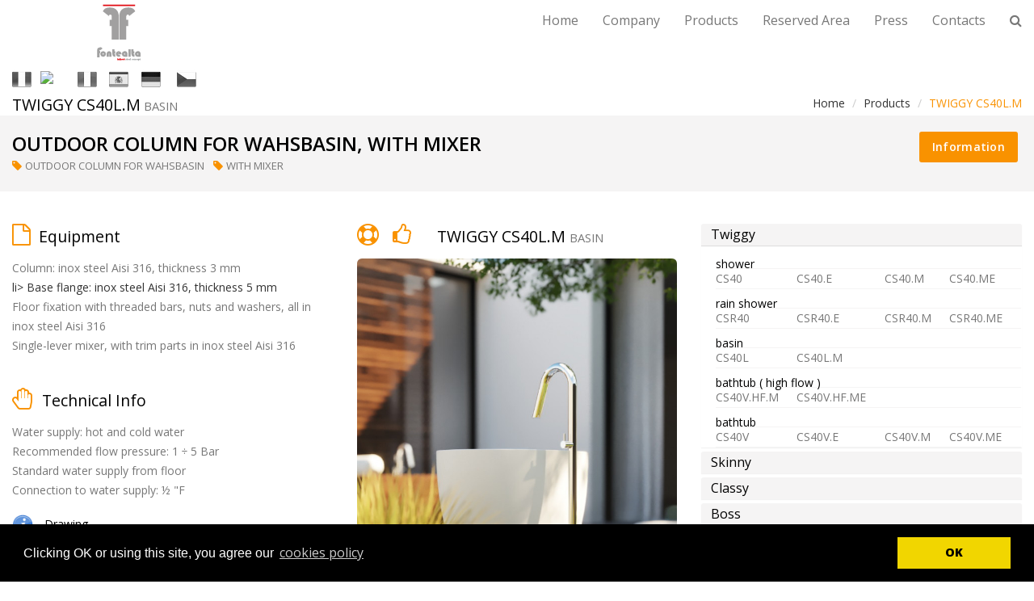

--- FILE ---
content_type: text/html; charset=utf-8
request_url: https://fontealta.com/TWIGGY-CS40L.M.aspx
body_size: 89217
content:
<!DOCTYPE html>
<html>
<head>
    <meta charset="utf-8" />
    <meta http-equiv="X-UA-Compatible" content="IE=edge">
    <meta name="viewport" content="width=device-width, initial-scale=1.0">
    <meta name="author" content="123Zap Sviluppo Software, Realizzazione Siti Web, Web Design, Seo, Developer">
    <meta name="copyright" content="copyright 2013 by 123Zap - Sviluppo Software, Realizzazione Siti Web, Web Design, Seo, Developer">
    <meta name="revisit-after" content="1 Weeks">
    <meta name="distribution" content="global">
    <meta name="robots" content="all">
    <meta name="robots" content="index,follow">
    <meta name="rating" content="general">
    <meta name="keywords" content="OUTDOOR COLUMN FOR WAHSBASIN, WITH MIXER" />
    <meta name="description" content="OUTDOOR COLUMN FOR WAHSBASIN, WITH MIXER  Column: inox steel Aisi 316, thickness 3 mmli&gt; Base flange: inox steel Aisi 316, thickness 5 mm  Floor fixation w..." />
    <title>TWIGGY CS40L.M OUTDOOR COLUMN FOR WAHSBASIN</title>

    <!-- HTML5 Shim and Respond.js IE8 support of HTML5 elements and media queries -->
    <!-- WARNING: Respond.js doesn't work if you view the page via file:// -->
    <!--[if lt IE 9]>
      <script src="https://oss.maxcdn.com/html5shiv/3.7.2/html5shiv.min.js"></script>
      <script src="https://oss.maxcdn.com/respond/1.4.2/respond.min.js"></script>
    <![endif]-->

    <link rel="shortcut icon" href="/images/favicon.png">
    <link href="/Content/googlesearch.css" rel="stylesheet">
    <link href="/Content/bootstrap.min.css" rel="stylesheet">
    <link href="/Content/Presets/Preset2.min.css" rel="stylesheet">
    <link href="/Content/flexslider.min.css" rel="stylesheet">
    <link href="/Content/font-awesome-4.4.0/css/font-awesome.min.css" rel="stylesheet">
    <link href="/Content/animate.min.css" rel="stylesheet">
    <link href="/Content/narani.min.css" rel="stylesheet">    
    <link href="/Content/owl.carousel.min.css" rel="stylesheet">
    <link href="/Content/owl.theme.min.css" rel="stylesheet">
    <link href="/Content/language2.css" rel="stylesheet">
    <link href="/Content/footer.css" rel="stylesheet">
    <link href="/fancybox/source/jquery.fancybox.min.css" rel="stylesheet">    
    <link href="/Content/bootsnav.css" rel="stylesheet" />
    <link href="/ViewsStyles/layout.css" rel="stylesheet" />

    
    <link href="/ViewsStyles/Prodotti/scheda.css" rel="stylesheet">


    <link href="/Content/mediaqueries.css" rel="stylesheet">
    <link href="/Content/mediaqueries_bg.css" rel="stylesheet">

    <!-- privacy cookie consent -->
    <link rel="stylesheet" type="text/css" href="//cdnjs.cloudflare.com/ajax/libs/cookieconsent2/3.0.3/cookieconsent.min.css" />
    <script src="//cdnjs.cloudflare.com/ajax/libs/cookieconsent2/3.0.3/cookieconsent.min.js"></script>
    <script src="/Scripts/Privacy/cookieconsent2_en-US.js"></script>
 

    <!-- account Analytics Fontealta.net //-->
    <script>
        (function (i, s, o, g, r, a, m) {
            i['GoogleAnalyticsObject'] = r;
            i[r] = i[r] || function () {
                (i[r].q = i[r].q || []).push(arguments)
            },
            i[r].l = 1 * new Date();
            a = s.createElement(o),
            m = s.getElementsByTagName(o)[0];
            a.async = 1;
            a.src = g;
            m.parentNode.insertBefore(a, m)
        })
       (window, document, 'script', '//www.google-analytics.com/analytics.js', 'ga');
        var domain = document.domain;
        var uid = 'UA-43752577-1';
        switch (domain) {
            case 'www.fontealta.it':
                uid = 'UA-43752577-2';
                break;
            case 'www.fontealta.uk':
                uid = 'UA-43752577-3';
                break;
            case 'www.fontealta.fr':
                uid = 'UA-43752577-4';
                break;
            case 'www.fontealta.es':
                uid = 'UA-43752577-5';
                break;
            case 'www.fontealta.com':
                uid = 'UA-43752577-6';
                break;
            case 'www.fontealta.cz':
                uid = 'UA-43752577-7';
                break;
            default:
                uid = 'UA-43752577-1';
        };
        ga('create', uid, 'auto');
        ga('require', 'linkid');
        ga('send', 'pageview');
    </script>
</head>
<body>

    <div id="fb-root"></div>    

    <div id="pagebody">


<!-- Static navbar -->
<div class="navbar navbar-default navbar-static-top sticky" role="navigation" id="navbar">
    <div class="container-fluid">
        <!--.navbar header-->
        <div class="navbar-header" style="margin-left:0px;">
            <button type="button" class="navbar-toggle" data-toggle="collapse" data-target=".navbar-collapse">
                <span class="sr-only">Toggle navigation</span>
                <span class="icon-bar"></span>
                <span class="icon-bar"></span>
                <span class="icon-bar"></span>
            </button>
            
            
            <img id="logoIndex" class="img-responsive" src="/images/logo/logoNavBar.png" alt="Fontealta Logo" title="Fontealta Logo" />
            

        </div>

        <!--/.nav-collapse -->
        <div class="navbar-collapse collapse">
            <ul class="nav navbar-nav navbar-right">
                <li dummy="Home"><a href="/Home/Index">Home</a></li>
                <li dummy="About"><a href="/Home/About">Company</a></li>
                
                
                <li dummy="Prodotti"><a href="/Prodotti/Index">Products</a></li>
                
                
                
                <li dummy="Download"><a href="/Home/Download">Reserved Area</a></li>
                <li dummy="Press"><a href="/Home/Press">Press</a></li>
                <li dummy="Contatti"><a href="/Home/Contatti">Contacts</a></li>
                
                <li class="dropdown" data-animate="animated fadeInUp" id="showboxcercacodice">
                    <a href="#" class="dropdown-toggle " data-toggle="dropdown" aria-expanded="true"><i class="fa fa-search"></i></a>
                    <ul class="dropdown-menu animated fadeInUp" id="boxcercacodice">
                        <li id="dropdownForm">
                            <div class="dropdown-form">
                            <form class="form-inline" id="frmQuickSearch" method="post" action="/Prodotti/SearchData">
                                <div class="input-group">
                                    <input type="text" class="form-control" name="codice" id="codice" placeholder="Search by code" style="height:32px;">
                                    <input type="hidden" id="RowIndex2" name="RowIndex" value="1" />
                                    <input type="hidden" id="PageSize2" name="PageSize" value="8" />
                                    <input type="hidden" id="PageCount2" name="PageCount" value="0" />
                                    <input type="hidden" id="LastSearch2" value="" />   
                                    <span class="input-group-btn">
                                        <button class="btn btn-theme-bg" type="submit"><i class="fa fa-check"></i></button>
                                    </span>
                                    <span class="input-group-btn">
                                        <button class="btn btn-theme-bg" id="OpenNavButton" style="margin-left:22px;border-radius:2px;" type="button" onclick="openNav();"><i class="fa fa-plus"></i></button>
                                    </span>
                                </div><!--input group-->

                            </form><!--form-->
                            </div><!--.dropdown form-->
                        </li><!--.drop form search-->
                    </ul><!--.drop menu-->
                </li>
                
           
            </ul><!--navbar-right for navbar-left replace class with navbar-left-->
        </div>
        
<div id="searchpanel" class="sidenav">
    <form name="frmSearch" id="frmSearch" method="post" action="/Prodotti/SearchData">
        <div class="row" id="buttonrow">
            <div class="col-md-6 col-xs-6" style="padding:0px;">
                <a href="#" type="button" class="btn btn-lg btn-submit"><i class="fa fa-2x fa-check"></i></a>
            </div>
            <div class="col-md-6 col-xs-6" style="padding:0px;">
                <a href="#" type="button" class="btn btn-lg btn-info btnclose"><i class="fa fa-2x fa-close"></i></a>
            </div>
        </div>
        <input type="hidden" id="RowIndex" name="RowIndex" value="1" />
        <input type="hidden" id="PageSize" name="PageSize" value="8" />
        <input type="hidden" id="PageCount" name="PageCount" value="0" />
        <input type="hidden" id="LastSearch" value="" />        
        <div class="row" style="background-color:#fff;">
            <br />
            <br />
            <br />
            
                <div class="col-md-3 margin20">
                    <h4>Finishings</h4>
                        <div class="row">
                            <div class="col-md-1 col-xs-1 text-left" style="margin:0;padding:0 0 0 14px;">
                                <input type="checkbox" name="attributi" rif="61996d32-6bf8-491a-916f-8cad37d2b71c" />
                            </div>
                            <div class="col-md-3 col-xs-2">
                                <img class="img-responsive search" src="/Images/Attributi/rl.png" rif="61996d32-6bf8-491a-916f-8cad37d2b71c" />
                            </div>
                            <div class="col-md-8 col-xs-9 search" rif="61996d32-6bf8-491a-916f-8cad37d2b71c" src="~/Images/Attributi/rl.png">
                                <p class="search">ral ( on request )                      </p>
                            </div>

                        </div>
                        <div class="row">
                            <div class="col-md-1 col-xs-1 text-left" style="margin:0;padding:0 0 0 14px;">
                                <input type="checkbox" name="attributi" rif="7355b085-9a7b-4441-bdcb-f843fcbcdb27" />
                            </div>
                            <div class="col-md-3 col-xs-2">
                                <img class="img-responsive search" src="/Images/Attributi/mx.png" rif="7355b085-9a7b-4441-bdcb-f843fcbcdb27" />
                            </div>
                            <div class="col-md-8 col-xs-9 search" rif="7355b085-9a7b-4441-bdcb-f843fcbcdb27" src="~/Images/Attributi/mx.png">
                                <p class="search">supermirror                             </p>
                            </div>

                        </div>
                        <div class="row">
                            <div class="col-md-1 col-xs-1 text-left" style="margin:0;padding:0 0 0 14px;">
                                <input type="checkbox" name="attributi" rif="92ad4927-1b97-4a07-aeeb-3878e5ad6991" />
                            </div>
                            <div class="col-md-3 col-xs-2">
                                <img class="img-responsive search" src="/Images/Attributi/mb.png" rif="92ad4927-1b97-4a07-aeeb-3878e5ad6991" />
                            </div>
                            <div class="col-md-8 col-xs-9 search" rif="92ad4927-1b97-4a07-aeeb-3878e5ad6991" src="~/Images/Attributi/mb.png">
                                <p class="search">matt black                              </p>
                            </div>

                        </div>
                        <div class="row">
                            <div class="col-md-1 col-xs-1 text-left" style="margin:0;padding:0 0 0 14px;">
                                <input type="checkbox" name="attributi" rif="baee8e4f-931a-428b-80c3-50559fada9de" />
                            </div>
                            <div class="col-md-3 col-xs-2">
                                <img class="img-responsive search" src="/Images/Attributi/bx.png" rif="baee8e4f-931a-428b-80c3-50559fada9de" />
                            </div>
                            <div class="col-md-8 col-xs-9 search" rif="baee8e4f-931a-428b-80c3-50559fada9de" src="~/Images/Attributi/bx.png">
                                <p class="search">brushed                                 </p>
                            </div>

                        </div>
                        <div class="row">
                            <div class="col-md-1 col-xs-1 text-left" style="margin:0;padding:0 0 0 14px;">
                                <input type="checkbox" name="attributi" rif="f5927896-eeda-48f9-8f85-035e98764b8b" />
                            </div>
                            <div class="col-md-3 col-xs-2">
                                <img class="img-responsive search" src="/Images/Attributi/bc.png" rif="f5927896-eeda-48f9-8f85-035e98764b8b" />
                            </div>
                            <div class="col-md-8 col-xs-9 search" rif="f5927896-eeda-48f9-8f85-035e98764b8b" src="~/Images/Attributi/bc.png">
                                <p class="search">natural ( brass + copper )              </p>
                            </div>

                        </div>
                </div>
                <div class="col-md-3 margin20">
                    <h4>Equipment</h4>
                        <div class="row">
                            <div class="col-md-1 col-xs-1 text-left" style="margin:0;padding:0 0 0 14px;">
                                <input type="checkbox" name="attributi" rif="22956e7d-9b03-4ab0-b855-74548e693e00" />
                            </div>
                            <div class="col-md-3 col-xs-2">
                                <img class="img-responsive search" src="/Images/Attributi/doccetta.png" rif="22956e7d-9b03-4ab0-b855-74548e693e00" />
                            </div>
                            <div class="col-md-8 col-xs-9 search" rif="22956e7d-9b03-4ab0-b855-74548e693e00" src="~/Images/Attributi/doccetta.png">
                                <p class="search">handshower                              </p>
                            </div>

                        </div>
                        <div class="row">
                            <div class="col-md-1 col-xs-1 text-left" style="margin:0;padding:0 0 0 14px;">
                                <input type="checkbox" name="attributi" rif="6f5dc178-d736-4f9f-85e2-4e175f59e721" />
                            </div>
                            <div class="col-md-3 col-xs-2">
                                <img class="img-responsive search" src="/Images/Attributi/temporizzato.png" rif="6f5dc178-d736-4f9f-85e2-4e175f59e721" />
                            </div>
                            <div class="col-md-8 col-xs-9 search" rif="6f5dc178-d736-4f9f-85e2-4e175f59e721" src="~/Images/Attributi/temporizzato.png">
                                <p class="search">time-limited self-closing tap           </p>
                            </div>

                        </div>
                        <div class="row">
                            <div class="col-md-1 col-xs-1 text-left" style="margin:0;padding:0 0 0 14px;">
                                <input type="checkbox" name="attributi" rif="71d46e81-3a7a-4e1c-b3b6-ab9e9d780551" />
                            </div>
                            <div class="col-md-3 col-xs-2">
                                <img class="img-responsive search" src="/Images/Attributi/soffione.png" rif="71d46e81-3a7a-4e1c-b3b6-ab9e9d780551" />
                            </div>
                            <div class="col-md-8 col-xs-9 search" rif="71d46e81-3a7a-4e1c-b3b6-ab9e9d780551" src="~/Images/Attributi/soffione.png">
                                <p class="search">showerhead                              </p>
                            </div>

                        </div>
                        <div class="row">
                            <div class="col-md-1 col-xs-1 text-left" style="margin:0;padding:0 0 0 14px;">
                                <input type="checkbox" name="attributi" rif="95525c83-bc8e-4286-884d-1a138ccd788a" />
                            </div>
                            <div class="col-md-3 col-xs-2">
                                <img class="img-responsive search" src="/Images/Attributi/aeratore.png" rif="95525c83-bc8e-4286-884d-1a138ccd788a" />
                            </div>
                            <div class="col-md-8 col-xs-9 search" rif="95525c83-bc8e-4286-884d-1a138ccd788a" src="~/Images/Attributi/aeratore.png">
                                <p class="search">aereator                                </p>
                            </div>

                        </div>
                        <div class="row">
                            <div class="col-md-1 col-xs-1 text-left" style="margin:0;padding:0 0 0 14px;">
                                <input type="checkbox" name="attributi" rif="d0bf5a2d-53f1-438b-9368-9ca5b9e95fa6" />
                            </div>
                            <div class="col-md-3 col-xs-2">
                                <img class="img-responsive search" src="/Images/Attributi/vitone.png" rif="d0bf5a2d-53f1-438b-9368-9ca5b9e95fa6" />
                            </div>
                            <div class="col-md-8 col-xs-9 search" rif="d0bf5a2d-53f1-438b-9368-9ca5b9e95fa6" src="~/Images/Attributi/vitone.png">
                                <p class="search">headwork for taps                       </p>
                            </div>

                        </div>
                </div>
                <div class="col-md-3 margin20">
                    <h4>Special Installations</h4>
                        <div class="row">
                            <div class="col-md-1 col-xs-1 text-left" style="margin:0;padding:0 0 0 14px;">
                                <input type="checkbox" name="attributi" rif="5d3ae58a-45b6-43bc-a383-a01118cc8333" />
                            </div>
                            <div class="col-md-3 col-xs-2">
                                <img class="img-responsive search" src="/Images/Attributi/gw.png" rif="5d3ae58a-45b6-43bc-a383-a01118cc8333" />
                            </div>
                            <div class="col-md-8 col-xs-9 search" rif="5d3ae58a-45b6-43bc-a383-a01118cc8333" src="~/Images/Attributi/gw.png">
                                <p class="search">installation on sand                    </p>
                            </div>

                        </div>
                        <div class="row">
                            <div class="col-md-1 col-xs-1 text-left" style="margin:0;padding:0 0 0 14px;">
                                <input type="checkbox" name="attributi" rif="a4cd7cf9-c83b-4641-907c-8e62666ea3d0" />
                            </div>
                            <div class="col-md-3 col-xs-2">
                                <img class="img-responsive search" src="/Images/Attributi/cw.png" rif="a4cd7cf9-c83b-4641-907c-8e62666ea3d0" />
                            </div>
                            <div class="col-md-8 col-xs-9 search" rif="a4cd7cf9-c83b-4641-907c-8e62666ea3d0" src="~/Images/Attributi/cw.png">
                                <p class="search">concealed water supply                  </p>
                            </div>

                        </div>
                        <div class="row">
                            <div class="col-md-1 col-xs-1 text-left" style="margin:0;padding:0 0 0 14px;">
                                <input type="checkbox" name="attributi" rif="db3cccc0-c9d2-4845-9d4c-42396f8a5ead" />
                            </div>
                            <div class="col-md-3 col-xs-2">
                                <img class="img-responsive search" src="/Images/Attributi/ew.png" rif="db3cccc0-c9d2-4845-9d4c-42396f8a5ead" />
                            </div>
                            <div class="col-md-8 col-xs-9 search" rif="db3cccc0-c9d2-4845-9d4c-42396f8a5ead" src="~/Images/Attributi/ew.png">
                                <p class="search">external water supply                   </p>
                            </div>

                        </div>
                        <div class="row">
                            <div class="col-md-1 col-xs-1 text-left" style="margin:0;padding:0 0 0 14px;">
                                <input type="checkbox" name="attributi" rif="f7a7a3a3-77b7-4028-848f-6a80f7891772" />
                            </div>
                            <div class="col-md-3 col-xs-2">
                                <img class="img-responsive search" src="/Images/Attributi/4s.png" rif="f7a7a3a3-77b7-4028-848f-6a80f7891772" />
                            </div>
                            <div class="col-md-8 col-xs-9 search" rif="f7a7a3a3-77b7-4028-848f-6a80f7891772" src="~/Images/Attributi/4s.png">
                                <p class="search">no frost                                </p>
                            </div>

                        </div>
                </div>
        </div>
    </form>
</div>


    </div>
    <!--.container-->

</div>
<!--.navbar-default-->


<div class="top-bar-wrap">
    <div class="container-fluid">
        <div class="top-bar">            
            
                
                <div id="boxLanguage">
                    <a href="#" id="it-IT"><img class="flag it" src="/images/flags/it-off.png" alt="It" />It</a>
                    <a href="#" id="en-US"><img class="flag en" src="/images/flags/en-off.png" alt="En" />En</a>
                    <a href="#" id="fr-FR"><img class="flag fr" src="/images/flags/fr-off.png" alt="Fr" />Fr</a>                    
                    <a href="#" id="es-ES"><img class="flag es" src="/images/flags/es-off.png" alt="Es" />Es</a>
                    <a href="#" id="de-DE"><img class="flag de" src="/images/flags/de-off.png" alt="De"/>De</a>
                    <a href="#" id="cs-CZ"><img class="flag cs" src="/images/flags/cz-off.png" alt="Cs" />Cs</a>
                    <input type="hidden" id="language" name="language" value="en-US" />
                                    
            </div>
        </div><!--top-bar-->
    </div>
</div>
<!--top bar wrap end-->        


<input type="hidden" id="nomegruppo" value="TWIGGY" />
<input type="hidden" id="codice" value="CS40L.M" />
<section class="bread-wrap">
    <div class="container-fluid">
        <div class="row">
            <div class="col-sm-6">
                <h4 class="title">twiggy cs40l.m<small>&nbsp;basin</small></h4>
            </div>
            <div class="col-sm-6 hidden-xs text-right">
                <ol class="breadcrumb">
                    <li><a href="/Home">Home</a></li>
                    <li><a href="/Prodotti/Index">Products</a></li>
                    <li class="title">twiggy cs40l.m</li>
                </ol><!--breadcrumb-->
            </div>
        </div>
    </div>
</section><!--.bread-wrap-->
<div class="container-fluid">
    <div class="row">
        <div class="scheda-prodotto header-section wow animated fadeInUp animated" style="visibility: visible; animation-name: fadeInUp;">
            <div class="row">
                <div class="col-md-9 col-xs-12" style="padding:20px 0px 20px 15px">
                    <h1>OUTDOOR COLUMN FOR WAHSBASIN, WITH MIXER</h1>
                        <i class="fa fa-tag"></i>
                        <a href="/BOSS-B40L.aspx" class="tags" title="OUTDOOR COLUMN FOR WAHSBASIN" alt="OUTDOOR COLUMN FOR WAHSBASIN">OUTDOOR COLUMN FOR WAHSBASIN&nbsp;</a>
                        <i class="fa fa-tag"></i>
                        <a href="/SKINNY-S40V.M.aspx" class="tags" title=" WITH MIXER" alt=" WITH MIXER"> WITH MIXER&nbsp;</a>
                </div>
                <div class="col-md-3 col-xs-12" style="padding:20px 20px 20px 0px">
                    <a href="/Home/Contatti?requestInfoOn=TWIGGY CS40L.M" class="btn btn-lg btn-theme-bg">Information</a>
                </div>
            </div>

        </div>
    </div>
    <div class="divide40"></div>
    <div class="row">
        <div class="col-md-4  scheda-prodotto wow animated fadeInLeft animated" style="visibility: visible; animation-name: fadeInLeft;">
            <h4><i class="fa fa-file-o"></i>Equipment</h4>
            <ul class="list-unstyled">
                <li> Column: inox steel Aisi 316, thickness 3 mm</li>li> Base flange: inox steel Aisi 316, thickness 5 mm</li><li> Floor fixation with threaded bars, nuts and washers, all in inox steel Aisi 316</li><li> Single-lever mixer, with trim parts in inox steel Aisi 316 </li>
            </ul>
            <div class="divide30"></div>
                <h4><i class="fa fa-hand-paper-o"></i>Technical Info</h4>
                <ul class="list-unstyled">
                    <li>Water supply: hot and cold water</br>Recommended flow pressure: 1 ÷ 5 Bar<br/>Standard water supply from floor<br/>Connection to water supply: ½ "F</li>
                </ul>
            <table cellpadding="0" cellspacing="0">
                <tbody>
                    <tr>
                        <td valign="bottom" style="width:40px;">
                            <a class="icobutton" id="pdfinfo" alt="TWIGGY CS40L.M" title="TWIGGY CS40L.M" target="_blank" href="/pdf/disegni/TWIGGY/CS40L.M.pdf" data-gallery"disegno" data-toggle="lightbox" data-title="twiggy cs40l.m">
                                <img src="/images/button/info.png" alt="info" title="Info TWIGGY CS40L.M">
                            </a>
                        </td>
                        <td>
                            <a class="testoico" id="pdfinfotesto" alt="TWIGGY CS40L.M" title="TWIGGY CS40L.M" target="_blank" href="/pdf/disegni/TWIGGY/CS40L.M.pdf" data-gallery"disegno" data-toggle="lightbox" data-title="twiggy cs40l.m">
                                Drawing
                            </a>
                        </td>
                    </tr>
                                        <tr>
                        <td valign="bottom">
                            <a class="icobutton" target="_blank" alt="twiggy cs40l.m" title="twiggy cs40l.m" href="/pdf/2018-GBR-CS40L.RC-CS40L-CS40L.M.pdf">
                                <img src="/images/button/pdf.png" alt="twiggy cs40l.m" title="twiggy cs40l.m">
                            </a>
                        </td>
                        <td><a class="testoico" href="/pdf/2018-GBR-CS40L.RC-CS40L-CS40L.M.pdf" target="_blank">Installation</a></td>
                    </tr>
                                                        </tbody>
            </table>
            <div class="hidden">
            </div>
            <div class="divide30"></div>

            <div class="divide30"></div>
        </div>        


        <div class="col-md-4 margin20">
            
            <h4>
<i class="fa fa-life-ring" title="Entry Level">&nbsp;</i><i class="fa fa-thumbs-o-up" title="Best Sellers">&nbsp;</i>                &nbsp;
                <span class="text-uppercase">twiggy cs40l.m</span>
                <small class="text-uppercase">basin</small>
            </h4>
            <div class="wow animated fadeInLeft animated" style="visibility: visible; animation-name: fadeInLeft;">
                <a href="/images/prodotti/TWIGGY/TWIGGY-CS40L.M.jpg" id="hlkImgBig" alt="twiggy cs40l.m" title="TWIGGY CS40L.M" class="bigImg" rel="bigImg">
                    <img id="fotoscheda" class="img-responsive img-rounded" src="/images/prodotti/TWIGGY/TWIGGY-CS40L.M_thumb.jpg" alt="twiggy cs40l.m" title="twiggy cs40l.m">
                </a>
            </div>
            <br />
            <div class="fb-like" data-href="https://www.facebook.com/fontealta.shower/" data-layout="button" data-action="like" data-size="small" data-show-faces="true" data-share="true"></div>
        </div>

        <div class="col-md-4 wow animated fadeInLeft animated scheda-prodotto" style="visibility: visible; animation-name: fadeInLeft;">
            
            

            <div class="panel-group" id="primafila" role="tablist" aria-multiselectable="true" style="margin-bottom:5px;">

</div>

<div class="panel-group" id="accordion" role="tablist" aria-multiselectable="true">
    <div class="panel panel-default">
        <div class="panel-heading" role="tab" id="headingOne">
            <h4 class="panel-title">
                
                <a role="button" data-toggle="collapse" data-parent="#accordion" href="#skinny" aria-expanded="false" aria-controls="skinny">
                    Skinny
                </a>
            </h4>
        </div>
        <div id="skinny" class="panel-collapse collapse" role="tabpanel" aria-labelledby="headingOne">
            <div class="panel-body menu-sottogruppo">
                <table style="width:100%">
                    <tr class="title">
                        <td class="title" colspan="4">shower</td>
                    </tr>
                    <tr class="product-code">
                        <td><a href="SKINNY-S40.aspx" class="openprod">S40</a></td>
                        <td><a href="SKINNY-S40.E.aspx" class="openprod">S40.E</a></td>
                        <td><a href="SKINNY-S40.M.aspx" class="openprod">S40.M</a></td>
                        <td><a href="SKINNY-S40.ME.aspx" class="openprod">S40.ME</a></td>
                    </tr>
                    <tr class="title">
                        <td colspan="4" class="title">basin</td>
                    </tr>
                    <tr class="product-code">
                        <td><a href="SKINNY-S40L.aspx" class="openprod">S40L</a></td>
                        <td><a href="SKINNY-S40L.M.aspx" class="openprod">S40L.M</a></td>
                        <td></td>
                        <td></td>
                    </tr>
                    <tr class="title">
                        <td colspan="4" class="title">bathtub ( high flow )</td>
                    </tr>
                    <tr class="product-code">
                        <td><a href="SKINNY-S40V.HF.M.aspx" class="openprod">S40V.HF.M</a></td>
                        <td><a href="SKINNY-S40V.HF.ME.aspx" class="openprod">S40V.HF.ME</a></td>
                        <td></td>
                        <td></td>
                    </tr>
                    <tr class="title">
                        <td colspan="4" class="title">bathtub</td>
                    </tr>
                    <tr class="product-code">
                        <td><a href="SKINNY-S40V.aspx" class="openprod">S40V</a></td>
                        <td><a href="SKINNY-S40V.E.aspx" class="openprod">S40V.E</a></td>
                        <td><a href="SKINNY-S40V.M.aspx" class="openprod">S40V.M</a></td>
                        <td><a href="SKINNY-S40V.ME.aspx" class="openprod">S40V.ME</a></td>
                    </tr>
                </table>
            </div>
        </div>
    </div>

    <div class="panel panel-default">
        <div class="panel-heading" role="tab" id="headingTwo">
            <h4 class="panel-title">
                <a class="collapsed" role="button" data-toggle="collapse" data-parent="#accordion" href="#classy" aria-expanded="false" aria-controls="classy">
                    Classy
                </a>
            </h4>
        </div>
        <div id="classy" class="panel-collapse collapse " role="tabpanel" aria-labelledby="headingTwo">
            <div class="panel-body menu-sottogruppo">
                <table style="width:100%">
                    <tr class="title">
                        <td class="title" colspan="4">shower</td>
                    </tr>
                    <tr class="product-code">
                        <td><a href="CLASSY-C40.aspx" class="openprod">C40</a></td>
                        <td><a href="CLASSY-C40.E.aspx" class="openprod">C40.E</a></td>
                        <td><a href="CLASSY-C40.M.aspx" class="openprod">C40.M</a></td>
                        <td><a href="CLASSY-C40.ME.aspx" class="openprod">C40.ME</a></td>
                    </tr>
                </table>
            </div>
        </div>
    </div>

    <div class="panel panel-default">
        <div class="panel-heading" role="tab" id="headingFour">
            <h4 class="panel-title">
                <a class="collapsed" role="button" data-toggle="collapse" data-parent="#accordion" href="#twiggy" aria-expanded="false" aria-controls="twiggy">
                    Twiggy
                </a>
            </h4>
        </div>
        <div id="twiggy" class="panel-collapse collapse" role="tabpanel" aria-labelledby="headingFour">
            <div class="panel-body">
                <table style="width:100%">
                    <tr class="title">
                        <td class="title" colspan="4">shower</td>
                    </tr>
                    <tr class="product-code">
                        <td><a href="TWIGGY-CS40.aspx" class="openprod">CS40</a></td>
                        <td><a href="TWIGGY-CS40.E.aspx" class="openprod">CS40.E</a></td>
                        <td><a href="TWIGGY-CS40.M.aspx" class="openprod">CS40.M</a></td>
                        <td><a href="TWIGGY-CS40.ME.aspx" class="openprod">CS40.ME</a></td>
                    </tr>
                    <tr class="title">
                        <td colspan="4" class="title">rain shower</td>
                    </tr>
                    <tr class="product-code">
                        <td><a href="TWIGGY-CSR40.aspx" class="openprod">CSR40</a></td>
                        <td><a href="TWIGGY-CSR40.E.aspx" class="openprod">CSR40.E</a></td>
                        <td><a href="TWIGGY-CSR40.M.aspx" class="openprod">CSR40.M</a></td>
                        <td><a href="TWIGGY-CSR40.ME.aspx" class="openprod">CSR40.ME</a></td>
                        <td></td>
                    </tr>
                    <tr class="title">
                        <td colspan="4" class="title">basin</td>
                    </tr>
                    <tr class="product-code">
                        <td><a href="TWIGGY-CS40L.aspx" class="openprod">CS40L</a></td>
                        <td><a href="TWIGGY-CS40L.M.aspx" class="openprod">CS40L.M</a></td>
                        <td></td>
                        <td></td>
                    </tr>
                    <tr class="title">
                        <td colspan="4" class="title">bathtub ( high flow ) </td>
                    </tr>
                    <tr class="product-code">
                        <td><a href="TWIGGY-CS40V.HF.M.aspx" class="openprod">CS40V.HF.M</a></td>
                        <td><a href="TWIGGY-CS40V.HF.ME.aspx" class="openprod">CS40V.HF.ME</a></td>
                        <td></td>
                        <td></td>
                    </tr>
                    <tr class="title">
                        <td colspan="4" class="title">bathtub</td>
                    </tr>
                    <tr class="product-code">
                        <td><a href="TWIGGY-CS40V.aspx" class="openprod">CS40V</a></td>
                        <td><a href="TWIGGY-CS40V.E.aspx" class="openprod">CS40V.E</a></td>
                        <td><a href="TWIGGY-CS40V.M.aspx" class="openprod">CS40V.M</a></td>
                        <td><a href="TWIGGY-CS40V.ME.aspx" class="openprod">CS40V.ME</a></td>
                    </tr>
                </table>
            </div>
        </div>
    </div>

    <div class="panel panel-default">
        <div class="panel-heading" role="tab" id="headingThirteen">
            <h4 class="panel-title">
                <a class="collapsed" role="button" data-toggle="collapse" data-parent="#accordion" href="#boss" aria-expanded="false" aria-controls="boss">
                    Boss
                </a>
            </h4>
        </div>
        <div id="boss" class="panel-collapse collapse" role="tabpanel" aria-labelledby="headingThirteen">
            <div class="panel-body">
                <table style="width:100%">
                    <tr class="title">
                        <td class="title" colspan="4">shower</td>
                    </tr>
                    <tr class="product-code">
                        <td><a href="BOSS-B76.aspx" class="openprod">B76</a></td>
                        <td><a href="BOSS-B76.T.aspx" class="openprod">B76.T</a></td>
                        <td><a href="BOSS-B76.E.aspx" class="openprod">B76.E</a></td>
                        <td><a href="BOSS-B76.2.aspx" class="openprod">B76.2</a></td>
                    </tr>
                    <tr class="product-code">
                        <td><a href="BOSS-B76.2E.aspx" class="openprod">B76.2E</a></td>
                        <td><a href="BOSS-B76.M.aspx" class="openprod">B76.M</a></td>
                        <td><a href="BOSS-B76.ME.aspx" class="openprod">B76.ME</a></td>
                        <td></td>
                    </tr>
                    <tr class="title">
                        <td class="title" colspan="4">basin</td>
                    </tr>
                    <tr class="product-code">
                        <td><a href="BOSS-B40L.aspx" class="openprod">B40L</a></td>
                        <td><a href="BOSS-B40L.M.aspx" class="openprod">B40L.M</a></td>
                        <td></td>
                        <td></td>
                    </tr>
                    <tr class="title">
                        <td class="title" colspan="4">bathtub ( high flow )</td>
                    </tr>
                    <tr class="product-code">
                        <td><a href="BOSS-B40V.HF.M.aspx" class="openprod">B40V.HF.M</a></td>
                        <td><a href="BOSS-B40V.HF.ME.aspx" class="openprod">B40V.HF.ME</a></td>
                        <td></td>
                        <td></td>
                    </tr>
                    <tr class="title">
                        <td class="title" colspan="4">bathtub</td>
                    </tr>
                    <tr class="product-code">
                        <td><a href="BOSS-B40V.aspx" class="openprod">B40V</a></td>
                        <td><a href="BOSS-B40V.E.aspx" class="openprod">B40V.E</a></td>
                        <td><a href="BOSS-B40V.M.aspx" class="openprod">B40V.M</a></td>
                        <td><a href="BOSS-B40V.ME.aspx" class="openprod">B40V.ME</a></td>
                    </tr>
                </table>
            </div>
        </div>
    </div>

    <div class="panel panel-default">
        <div class="panel-heading" role="tab" id="headingFourteen">
            <h4 class="panel-title">
                <a class="collapsed" role="button" data-toggle="collapse" data-parent="#accordion" href="#boss-wide" aria-expanded="false" aria-controls="boss-wide">
                    Boss Wide
                </a>
            </h4>
        </div>
        <div id="boss-wide" class="panel-collapse collapse" role="tabpanel" aria-labelledby="headingFourteen">
            <div class="panel-body">
                <table width="100%">
                    <tr class="title">
                        <td class="title" colspan="4">shower</td>
                    </tr>
                    <tr class="product-code">
                        <td><a href="BOSS_WIDE-BW76.aspx" class="openprod">BW76</a></td>
                        <td><a href="BOSS_WIDE-BW76.E.aspx" class="openprod">BW76.E</a></td>
                        <td><a href="BOSS_WIDE-BW76.2.aspx" class="openprod">BW76.2</a></td>
                        <td><a href="BOSS_WIDE-BW76.2E.aspx" class="openprod">BW76.2E</a></td>
                    </tr>
                    <tr class="product-code">
                        <td><a href="BOSS_WIDE-BW76.M.aspx" class="openprod">BW76.M</a></td>
                        <td><a href="BOSS_WIDE-BW76.ME.aspx" class="openprod">BW76.ME</a></td>
                        <td><a href="BOSS_WIDE-BW76.T.aspx" class="openprod">BW76.T</a></td>
                        <td></td>
                    </tr>
                </table>
            </div>
        </div>
    </div>

    <div class="panel panel-default">
        <div class="panel-heading" role="tab" id="headingThree">
            <h4 class="panel-title">
                <a class="collapsed" role="button" data-toggle="collapse" data-parent="#accordion" href="#club" aria-expanded="false" aria-controls="club">
                    Club
                </a>
            </h4>
        </div>
        <div id="club" class="panel-collapse collapse" role="tabpanel" aria-labelledby="headingThree">
            <div class="panel-body">
                <table width="100%">
                    <tr class="title">
                        <td class="title" colspan="5">shower</td>
                    </tr>
                    <tr class="product-code">
                        <td><a href="CLUB-C90.aspx" class="openprod">C90</a></td>
                        <td><a href="CLUB-C90.E.aspx" class="openprod">C90.E</a></td>
                        <td><a href="CLUB-C90.M.aspx" class="openprod">C90.M</a></td>
                        <td><a href="CLUB-C90.ME.aspx" class="openprod">C90.ME</a></td>
                        <td><a href="CLUB-C90.T.aspx" class="openprod">C90.T</a></td>
                    </tr>
                </table>

            </div>
        </div>
    </div>

    <div class="panel panel-default">
        <div class="panel-heading" role="tab" id="headingFive">
            <h4 class="panel-title">
                <a class="collapsed" role="button" data-toggle="collapse" data-parent="#accordion" href="#onda" aria-expanded="false" aria-controls="onda">
                    Onda
                </a>
            </h4>
        </div>
        <div id="onda" class="panel-collapse collapse" role="tabpanel" aria-labelledby="headingFive">
            <div class="panel-body">
                <table width="100%">
                    <tr class="title">
                        <td class="title" colspan="4">shower</td>
                    </tr>
                    <tr class="product-code">
                        <td><a href="ONDA-D50.aspx" class="openprod">D50</a></td>
                        <td><a href="ONDA-D50.E.aspx" class="openprod">D50.E</a></td>
                        <td><a href="ONDA-D50.M.aspx" class="openprod">D50.M</a></td>
                        <td><a href="ONDA-D50.ME.aspx" class="openprod">D50.ME</a></td>
                    </tr>
                </table>
            </div>
        </div>
    </div>


    <div class="panel panel-default">
        <div class="panel-heading" role="tab" id="headingSix">
            <h4 class="panel-title">
                <a class="collapsed" role="button" data-toggle="collapse" data-parent="#accordion" href="#origo-all-steel" aria-expanded="false" aria-controls="origo-all-steel">
                    Origo All Steel
                </a>
            </h4>
        </div>
        <div id="origo-all-steel" class="panel-collapse collapse" role="tabpanel" aria-labelledby="headingSix">
            <div class="panel-body">
                <table width="100%">
                    <tr class="title">
                        <td class="title" colspan="4">shower</td>
                    </tr>
                    <tr class="product-code">
                        <td><a href="ORIGO_ALL_STEEL-C50AS.aspx" class="openprod">C50AS</a></td>
                        <td><a href="ORIGO_ALL_STEEL-C50AS.E.aspx" class="openprod">C50AS.E</a></td>
                        <td><a href="ORIGO_ALL_STEEL-C50AS.M.aspx" class="openprod">C50AS.M</a></td>
                        <td><a href="ORIGO_ALL_STEEL-C50AS.ME.aspx" class="openprod">C50AS.ME</a></td>
                    </tr>
                </table>
            </div>
        </div>
    </div>

    <div class="panel panel-default">
        <div class="panel-heading" role="tab" id="headingSeven">
            <h4 class="panel-title">
                <a class="collapsed" role="button" data-toggle="collapse" data-parent="#accordion" href="#origo-rame" aria-expanded="false" aria-controls="origo-rame">
                    Origo Rame
                </a>
            </h4>
        </div>
        <div id="origo-rame" class="panel-collapse collapse" role="tabpanel" aria-labelledby="headingSeven">
            <div class="panel-body">
                <table width="100%">
                    <tr class="title">
                        <td class="title" colspan="4">shower</tdclass="title">
                    </tr>
                    <tr class="product-code">
                        <td><a href="ORIGO_RAME-C50R.aspx" class="openprod">C50R</a></td>
                        <td><a href="ORIGO_RAME-C50R.E.aspx" class="openprod">C50R.E</a></td>
                        <td><a href="ORIGO_RAME-C50R.M.aspx" class="openprod">C50R.M</a></td>
                        <td><a href="ORIGO_RAME-C50R.ME.aspx" class="openprod">C50R.ME</a></td>
                    </tr>
                </table>
            </div>
        </div>
    </div>

    <div class="panel panel-default">
        <div class="panel-heading" role="tab" id="headingEight">
            <h4 class="panel-title">
                <a class="collapsed" role="button" data-toggle="collapse" data-parent="#accordion" href="#origo" aria-expanded="false" aria-controls="origo">
                    Origo
                </a>
            </h4>
        </div>
        <div id="origo" class="panel-collapse collapse" role="tabpanel" aria-labelledby="headingEight">
            <div class="panel-body">
                <table width="100%">
                    <tr class="title">
                        <td class="title" colspan="5">shower</td>
                    </tr>
                    <tr class="product-code">
                        <td><a href="ORIGO-C50.aspx" class="openprod">C50</a></td>
                        <td><a href="ORIGO-C50.T.aspx" class="openprod">C50.T</a></td>
                        <td><a href="ORIGO-C50.E.aspx" class="openprod">C50.E</a></td>
                        <td></td>
                    </tr>
                    <tr class="product-code">
                        <td><a href="ORIGO-C50.M.aspx" class="openprod">C50.M</a></td>
                        <td><a href="ORIGO-C50.ME.aspx" class="openprod">C50.ME</a></td>
                        <td></td>
                        <td></td>
                    </tr>
                    <tr class="title">
                        <td class="title" colspan="4">basin</td>
                    </tr>
                    <tr class="product-code">
                        <td><a href="ORIGO-C40L.aspx" class="openprod">C40L</a></td>
                        <td><a href="ORIGO-C40L.M.aspx" class="openprod">C40L.M</a></td>
                        <td></td>
                        <td></td>
                    </tr>
                    <tr class="title">
                        <td class="title" colspan="4">bathtub ( high flow )</td>
                    </tr>
                    <tr class="product-code">
                        <td><a href="ORIGO-C40V.HF.M.aspx" class="openprod">C40V.HF.M</a></td>
                        <td><a href="ORIGO-C40V.HF.ME.aspx" class="openprod">C40V.HF.ME</a></td>
                        <td></td>
                        <td></td>
                    </tr>
                    <tr class="title">
                        <td class="title" colspan="4">bathtub</td>
                    </tr>
                    <tr class="product-code">
                        <td><a href="ORIGO-C40V.aspx" class="openprod">C40V</a></td>
                        <td><a href="ORIGO-C40V.E.aspx" class="openprod">C40V.E</a></td>
                        <td><a href="ORIGO-C40V.M.aspx" class="openprod">C40V.M</a></td>
                        <td><a href="ORIGO-C40V.ME.aspx" class="openprod">C40V.ME</a></td>
                        <td></td>
                    </tr>
                </table>
            </div>
        </div>
    </div>


    <div class="panel panel-default">
        <div class="panel-heading" role="tab" id="headingNine">
            <h4 class="panel-title">
                <a class="collapsed" role="button" data-toggle="collapse" data-parent="#accordion" href="#arko" aria-expanded="false" aria-controls="arko">
                    Arko
                </a>
            </h4>
        </div>
        <div id="arko" class="panel-collapse collapse" role="tabpanel" aria-labelledby="headingNine">
            <div class="panel-body">
                <table width="100%">
                    <tr class="title">
                        <td class="title" colspan="5">shower</td>
                    </tr>
                    <tr class="product-code">
                        <td><a href="ARKO-Q53.M.aspx" class="openprod">Q53.M</a></td>
                        <td><a href="ARKO-Q53.ME.aspx" class="openprod">Q53.ME</a></td>
                    <tr />
                </table>
            </div>
        </div>
    </div>


    <div class="panel panel-default">
        <div class="panel-heading" role="tab" id="headingTen">
            <h4 class="panel-title">
                <a class="collapsed" role="button" data-toggle="collapse" data-parent="#accordion" href="#zenit" aria-expanded="false" aria-controls="zenit">
                    Zenit
                </a>
            </h4>
        </div>
        <div id="zenit" class="panel-collapse collapse" role="tabpanel" aria-labelledby="headingTen">
            <div class="panel-body">
                <table width="100%">
                    <tr class="title">
                        <td class="title" colspan="5">shower</td>
                    </tr>
                    <tr class="product-code">
                        <td><a href="ZENIT-Q70.aspx" class="openprod">Q70</a></td>
                        <td><a href="ZENIT-Q70.M.aspx" class="openprod">Q70.M</a></td>
                        <td><a href="ZENIT-Q70.ME.aspx" class="openprod">Q70.ME</a></td>
                    <tr />
                </table>

            </div>
        </div>
    </div>

    <div class="panel panel-default">
        <div class="panel-heading" role="tab" id="headingEleven">
            <h4 class="panel-title">
                <a class="collapsed" role="button" data-toggle="collapse" data-parent="#accordion" href="#square" aria-expanded="false" aria-controls="square">
                    Square
                </a>
            </h4>
        </div>
        <div id="square" class="panel-collapse collapse" role="tabpanel" aria-labelledby="headingEleven">
            <div class="panel-body">
                <table width="100%">
                    <tr class="title">
                        <td class="title" colspan="5">shower</td>
                    </tr>
                    <tr class="product-code">
                        <td><a href="SQUARE-Q86.aspx" class="openprod">Q86</a></td>
                        <td><a href="SQUARE-Q86.E.aspx" class="openprod">Q86.E</a></td>
                        <td><a href="SQUARE-Q86.M.aspx" class="openprod">Q86.M</a></td>
                        <td><a href="SQUARE-Q86.ME.aspx" class="openprod">Q86.ME</a></td>
                        <td><a href="SQUARE-Q86.T.aspx" class="openprod">Q86.T</a></td>
                    </tr>
                </table>
            </div>
        </div>
    </div>

    <div class="panel panel-default">
        <div class="panel-heading" role="tab" id="headingThirt">
            <h4 class="panel-title">
                <a class="collapsed" role="button" data-toggle="collapse" data-parent="#accordion" href="#ineout" aria-expanded="false" aria-controls="ineout">
                    In &amp; Out
                </a>
            </h4>
        </div>
        <div id="ineout" class="panel-collapse collapse" role="tabpanel" aria-labelledby="headingThirt">
            <div class="panel-body">
                <table width="100%">
                    <tr class="title">
                        <td class="title" colspan="4">shower</td>
                    </tr>
                    <tr class="product-code">
                        <td><a href="IN_OUT-P9.aspx" class="openprod">P9</a></td>
                        <td><a href="IN_OUT-P34.aspx" class="openprod">P34</a></td>
                        <td></td>
                        <td></td>
                    </tr>
                    <tr class="product-code">
                        <td><a href="IN_OUT-P22.aspx" class="openprod">P22</a></td>
                        <td><a href="IN_OUT-P22.S.aspx" class="openprod">P22.S</a></td>
                        <td><a href="IN_OUT-P22.T.aspx" class="openprod">P22.T</a></td>
                        <td><a href="IN_OUT-P22.E.aspx" class="openprod">P22.E</a></td>
                    </tr>
                    <tr class="product-code">
                        <td><a href="IN_OUT-P22.M.aspx" class="openprod">P22.M</a></td>
                        <td><a href="IN_OUT-P22.ME.aspx" class="openprod">P22.ME</a></td>
                        <td></td>
                        <td></td>
                    </tr>
                </table>
            </div>
        </div>
    </div>

    <div class="panel panel-default">
        <div class="panel-heading" role="tab" id="headingSixt">
            <h4 class="panel-title">
                <a class="collapsed" role="button" data-toggle="collapse" data-parent="#accordion" href="#lares" aria-expanded="false" aria-controls="lares">
                    Lares
                </a>
            </h4>
        </div>
        <div id="lares" class="panel-collapse collapse" role="tabpanel" aria-labelledby="headingSixt">
            <div class="panel-body">
                <table width="100%">
                    <tr class="title">
                        <td class="title" colspan="4">shower bridges</td>
                    </tr>
                    <tr class="product-code">
                        <td><a href="LARES-PQ80.aspx" class="openprod">PQ80</a></td>
                        <td><a href="LARES-PQ80.2.aspx" class="openprod">PQ80.2</a></td>
                        <td><a href="LARES-P60.aspx" class="openprod">P60</a></td>
                        <td></td>
                    <tr />
                </table>
            </div>
        </div>
    </div>

    <div class="panel panel-default">
        <div class="panel-heading" role="tab" id="headingFourt">
            <h4 class="panel-title">
                <a class="collapsed" role="button" data-toggle="collapse" data-parent="#accordion" href="#idra" aria-expanded="false" aria-controls="idra">
                    Idra
                </a>
            </h4>
        </div>
        <div id="idra" class="panel-collapse collapse" role="tabpanel" aria-labelledby="headingFourt">
            <div class="panel-body">
                <table width="100%">
                    <tr class="title">
                        <td class="title" colspan="5">shower</td>
                    </tr>
                    <tr class="product-code">
                        <td><a href="IDRA-Q86.2.aspx" class="openprod">Q86.2</a></td>
                        <td><a href="IDRA-Q86.2.T.aspx" class="openprod">Q86.2.T</a></td>
                        <td><a href="IDRA-Q120.aspx" class="openprod">Q120</a></td>
                        <td><a href="IDRA-Q120.T.aspx" class="openprod">Q120.T</a></td>
                        <td><a href="IDRA-C140.3.aspx" class="openprod">C140.3</a></td>
                    </tr>
                </table>
            </div>
        </div>
    </div>

    <div class="panel panel-default">
        <div class="panel-heading" role="tab" id="headingFiftht">
            <h4 class="panel-title">
                <a class="collapsed" role="button" data-toggle="collapse" data-parent="#accordion" href="#spring" aria-expanded="false" aria-controls="spring">
                    Spring
                </a>
            </h4>
        </div>
        <div id="spring" class="panel-collapse collapse" role="tabpanel" aria-labelledby="headingFiftht">
            <div class="panel-body">
                <table width="100%">
                    <tr class="title">
                        <td class="title" colspan="4">garden</td>
                    </tr>
                    <tr class="product-code">
                        <td><a href="SPRING-COL30.aspx" class="openprod">COL30</a></td>
                        <td><a href="SPRING-COL30.H.aspx" class="openprod">COL30.H</a></td>
                        <td><a href="SPRING-COL30.G.aspx" class="openprod">COL30.G</a></td>
                    </tr>
                    <tr class="title">
                        <td class="title" colspan="4">pool</td>
                    </tr>
                    <tr class="product-code">
                        <td><a href="SPRING-COL90.aspx" class="openprod">COL90</a></td>
                        <td><a href="SPRING-COL90.M.aspx" class="openprod">COL90.M</a></td>
                        <td><a href="SPRING-COL90.L.aspx" class="openprod">COL90.L</a></td>
                        <td><a href="SPRING-COL90.2.aspx" class="openprod">COL90.2</a></td>
                    </tr>
                </table>
            </div>
        </div>
    </div>

    <div class="panel panel-default">
        <div class="panel-heading" role="tab" id="headingTwelve">
            <h4 class="panel-title">
                <a class="collapsed" role="button" data-toggle="collapse" data-parent="#accordion" href="#waterline" aria-expanded="false" aria-controls="waterline">
                    Waterline
                </a>
            </h4>
        </div>
        <div id="waterline" class="panel-collapse collapse" role="tabpanel" aria-labelledby="headingTwelve" style="max-height: 400px;overflow:auto;">
            <div class="panel-body">
                <table>
                    <tr class="title">
                        <td class="title product-code" colspan="4">kitchen</td>
                    </tr>
                    <tr class="product-code">
                        <td><a href="WATERLINE-K35.O.aspx" class="openprod">K35.O</a></td>
                        <td><a href="WATERLINE-K35.CD.aspx" class="openprod">K35.CD</a></td>
                        <td><a href="WATERLINE-K35.S.aspx" class="openprod">K35.S</a></td>
                        <td></td>
                    </tr>
                    <tr class="product-code">
                        <td><a href="WATERLINE-KW30.aspx" class="openprod">KW30</a></td>
                        <td><a href="WATERLINE-KW50.aspx" class="openprod">KW50</a></td>
                        <td><a href="WATERLINE-KW50.UP.aspx" class="openprod">KW50.UP</a></td>
                        <td></td>
                    </tr>
                    <tr class="title">
                        <td class="title product-code" colspan="4">garden</td>
                    </tr>
                    <tr class="product-code">
                        <td><a href="WATERLINE-W10.FS.L.aspx" class="openprod">W10.FS.L </a></td>
                        <td><a href="WATERLINE-W10.FS.aspx" class="openprod">W10.FS</a></td>
                        <td><a href="WATERLINE-W10.HB.L.aspx" class="openprod">W10.HB.L</a></td>
                        <td></td>
                    </tr>
                    <tr class="product-code">
                        <td><a href="WATERLINE-W10.HB.aspx" class="openprod">W10.HB</a></td>
                        <td><a href="WATERLINE-W10.L.aspx" class="openprod">W10.L</a></td>
                        <td><a href="WATERLINE-W10.aspx" class="openprod">W10</a></td>
                        <td></td>
                    </tr>
                    <tr class="title">
                        <td class="title product-code" colspan="4">shower wall-mounted</td>
                    </tr>
                    <tr class="product-code">
                        <td><a href="WATERLINE-W50.aspx" class="openprod">W50</a></td>
                        <td><a href="WATERLINE-W50.E.aspx" class="openprod">W50.E</a></td>
                        <td><a href="WATERLINE-W50.SK.aspx" class="openprod">W50.SK</a></td>
                        <td></td>
                    </tr>
                    <tr class="product-code">
                        <td><a href="WATERLINE-W60.aspx" class="openprod">W60</a></td>
                        <td><a href="WATERLINE-W60.E.aspx" class="openprod">W60.E</a></td>
                        <td></td>
                        <td></td>
                    </tr>
                    <tr class="product-code">
                        <td><a href="WATERLINE-W51.aspx" class="openprod">W51</a></td>
                        <td><a href="WATERLINE-W51.E.aspx" class="openprod">W51.E</a></td>
                        <td></td>
                        <td></td>
                    </tr>
                    <tr class="product-code">
                        <td><a href="WATERLINE-W61.aspx" class="openprod">W61</a></td>
                        <td><a href="WATERLINE-W61.E.aspx" class="openprod">W61.E</a></td>
                        <td></td>
                        <td></td>
                    </tr>
                    <tr class="product-code">
                        <td><a href="WATERLINE-W52.aspx" class="openprod">W52</a></td>
                        <td><a href="WATERLINE-W52.E.aspx" class="openprod">W52.E</a></td>
                        <td><a href="WATERLINE-W52.SK.aspx" class="openprod">W52.SK</a></td>
                        <td></td>
                    </tr>
                    <tr class="product-code">
                        <td><a href="WATERLINE-W62.aspx" class="openprod">W62</a></td>
                        <td><a href="WATERLINE-W62.E.aspx" class="openprod">W62.E</a></td>
                        <td></td>
                        <td></td>
                    </tr>
                    <tr class="product-code">
                        <td><a href="WATERLINE-W53.aspx" class="openprod">W53</a></td>
                        <td><a href="WATERLINE-W53.E.aspx" class="openprod">W53.E</a></td>
                        <td><a href="WATERLINE-W53.SK.aspx" class="openprod">W53.SK</a></td>
                        <td></td>
                    </tr>
                    <tr class="product-code">
                        <td><a href="WATERLINE-W63.aspx" class="openprod">W63</a></td>
                        <td><a href="WATERLINE-W63.E.aspx" class="openprod">W63.E</a></td>
                        <td></td>
                        <td></td>
                    </tr>
                    <tr class="product-code">
                        <td><a href="WATERLINE-W55.E.aspx" class="openprod">W55.E</a></td>
                        <td><a href="WATERLINE-W55.SK.aspx" class="openprod">W55.SK</a></td>
                        <td><a href="WATERLINE-W65.E.aspx" class="openprod">W65.E</a></td>
                        <td></td>
                    </tr>
                    <tr class="title">
                        <td class="title product-code" colspan="4">shower in-wall</td>
                    </tr>
                    <tr class="product-code">
                        <td><a href="WATERLINE-ST1.aspx" class="openprod">ST1</a></td>
                        <td><a href="WATERLINE-ST1.L.aspx" class="openprod">ST1.L</a></td>
                        <td><a href="WATERLINE-MR1.aspx" class="openprod">MR1</a></td>
                        <td><a href="WATERLINE-MR2.aspx" class="openprod">MR2</a></td>
                    </tr>
                    <tr class="product-code">
                        <td><a href="WATERLINE-D3.aspx" class="openprod">D3</a></td>
                        <td><a href="WATERLINE-D4.aspx" class="openprod">D4</a></td>
                        <td><a href="WATERLINE-MX2.aspx" class="openprod">MX2</a></td>
                        <td><a href="WATERLINE-MX3.aspx" class="openprod">MX3</a></td>
                    </tr>
                    <tr class="product-code">
                        <td><a href="WATERLINE-TC1.aspx" class="openprod">TC1</a></td>
                        <td><a href="WATERLINE-TC2.aspx" class="openprod">TC2</a></td>
                        <td><a href="WATERLINE-TC3.aspx" class="openprod">TC3</a></td>
                        <td></td>
                    </tr>
                    <tr class="product-code">
                        <td><a href="WATERLINE-TC.HF1.aspx" class="openprod">TC.HF1</a></td>
                        <td><a href="WATERLINE-TC.HF2.aspx" class="openprod">TC.HF2</a></td>
                        <td><a href="WATERLINE-TC.HF3.aspx" class="openprod">TC.HF3</a></td>
                        <td><a href="WATERLINE-TC.HF4.aspx" class="openprod">TC.HF4</a></td>
                    </tr>
                    <tr class="title">
                        <td class="title product-code" colspan="4">shower accessories</td>
                    </tr>
                    <tr class="product-code">
                        <td><a href="WATERLINE-PS04.aspx" class="openprod">PS04</a></td>
                        <td><a href="WATERLINE-PS05.aspx" class="openprod">PS05</a></td>
                        <td><a href="WATERLINE-PS03.aspx" class="openprod">PS03</a></td>
                        <td></td>
                    </tr>
                    <tr class="product-code">
                        <td><a href="WATERLINE-SK.aspx" class="openprod">SK</a></td>
                        <td><a href="WATERLINE-SR.aspx" class="openprod">SR</a></td>
                        <td><a href="WATERLINE-SB.aspx" class="openprod">SB</a></td>
                        <td></td>
                    </tr>
                    <tr class="title">
                        <td class="title product-code" colspan="4">rainshower</td>
                    </tr>
                    <tr class="product-code">
                        <td><a href="WATERLINE-SA40.aspx" class="openprod">SA40</a></td>
                        <td><a href="WATERLINE-SA21.aspx" class="openprod">SA21</a></td>
                        <td><a href="WATERLINE-SA33.aspx" class="openprod">SA33</a></td>
                        <td></td>
                    </tr>
                    <tr class="product-code">
                        <td><a href="WATERLINE-SA53.R.aspx" class="openprod">SA53.R</a></td>
                        <td><a href="WATERLINE-SA53.Q.aspx" class="openprod">SA53.Q</a></td>
                        <td><a href="WATERLINE-SA40.B.aspx" class="openprod">SA40.B</a></td>
                        <td></td>
                    </tr>
                    <tr class="product-code">
                        <td><a href="WATERLINE-SA53.B.aspx" class="openprod">SA53.B</a></td>
                        <td><a href="WATERLINE-SA150.S.aspx" class="openprod">SA150.S</a></td>
                        <td><a href="WATERLINE-SA150.SC.aspx" class="openprod">SA150.SC</a></td>
                        <td></td>
                    </tr>
                    <tr class="product-code">
                        <td><a href="WATERLINE-SA300.S.aspx" class="openprod">SA300.S</a></td>
                        <td><a href="WATERLINE-SA300.C.aspx" class="openprod">SA300.C</a></td>
                        <td><a href="WATERLINE-SA300.SC.aspx" class="openprod">SA300.SC</a></td>
                        <td></td>
                    </tr>
                    <tr class="product-code">
                        <td><a href="WATERLINE-Q380.aspx" class="openprod">Q380</a></td>
                        <td><a href="WATERLINE-Q380.DF.aspx" class="openprod">Q380.DF</a></td>
                        <td><a href="WATERLINE-Q500.aspx" class="openprod">Q500</a></td>
                        <td><a href="WATERLINE-Q500.DF.aspx" class="openprod">Q500.DF</a></td>                        
                    </tr>
                    <tr class="product-code">
                        <td><a href="WATERLINE-BJ.01.aspx" class="openprod">BJ.01</a></td>
                        <td><a href="WATERLINE-BJ.02.aspx" class="openprod">BJ.02</a></td>
                        <td><a href="WATERLINE-BJ.03.aspx" class="openprod">BJ.03</a></td>
                        <td></td>
                    </tr>
                    <tr class="product-code">
                        <td><a href="WATERLINE-WF.01.aspx" class="openprod">WF.01</a></td>
                        <td><a href="WATERLINE-WF.02.aspx" class="openprod">WF.02</a></td>
                        <td><a href="WATERLINE-WF.03.aspx" class="openprod">WF.03</a></td>
                        <td></td>
                    </tr>
                    <tr class="title">
                        <td class="title product-code" colspan="4">bathtub</td>
                    </tr>
                    <tr class="product-code">
                        <td><a href="WATERLINE-W3.BS.aspx" class="openprod">W3.BS</a></td>
                        <td><a href="WATERLINE-W5.BS.aspx" class="openprod">W5.BS</a></td>
                        <td><a href="WATERLINE-W3.BC.aspx" class="openprod">W3.BC</a></td>
                        <td><a href="WATERLINE-W5.BC.aspx" class="openprod">W5.BC</a></td>                    
                    </tr>
                    <tr class="title">
                        <td class="title product-code" colspan="4">basin&bidet S size</td>
                    </tr>
                    <tr class="product-code">
                        <td><a href="WATERLINE-W30.aspx" class="openprod">W30</a></td>
                        <td><a href="WATERLINE-W30.H.aspx" class="openprod">W30.H</a></td>
                        <td><a href="WATERLINE-W30.C.aspx" class="openprod">W30.C</a></td>
                        <td><a href="WATERLINE-W30.C2.aspx" class="openprod">W30.C2</a></td>
                    </tr>
                    <tr class="product-code">
                        <td><a href="WATERLINE-W30.B.aspx" class="openprod">W30.B</a></td>
                        <td></td>
                        <td></td>
                        <td></td>
                    </tr>
                    <tr class="title">
                        <td class="title product-code" colspan="4">basin&bidet M size</td>
                    </tr>
                    <tr class="product-code">
                        <td><a href="WATERLINE-W35.M.aspx" class="openprod">W35.M</a></td>
                        <td><a href="WATERLINE-W35.aspx" class="openprod">W35</a></td>
                        <td><a href="WATERLINE-W35.H.aspx" class="openprod">W35.H</a></td>
                        <td></td>
                    </tr>
                    <tr class="product-code">
                        <td><a href="WATERLINE-W35.C.aspx" class="openprod">W35.C</a></td>
                        <td><a href="WATERLINE-W35.C2.aspx" class="openprod">W35.C2</a></td>
                        <td><a href="WATERLINE-W35.B.aspx" class="openprod">W35.B</a></td>
                        <td></td>
                    </tr>
                    <tr class="title">
                        <td class="title product-code" colspan="4">basin&bidet L size</td>
                    </tr>
                    <tr class="product-code">
                        <td><a href="WATERLINE-W40.aspx" class="openprod">W40</a></td>
                        <td><a href="WATERLINE-W40.H.aspx" class="openprod">W40.H</a></td>
                        <td><a href="WATERLINE-W40.B.aspx" class="openprod">W40.B</a></td>                        
                    </tr>
                    <tr class="product-code">
                        <td><a href="WATERLINE-W40.C.aspx" class="openprod">W40.C</a></td>
                        <td><a href="WATERLINE-W40.C2.aspx" class="openprod">W40.C2</a></td>
                        <td></td>
                        <td></td>                        
                    </tr>
                    <tr class="title">
                        <td class="title product-code" colspan="4">basin 3 holes</td>
                    </tr>
                    <tr class="product-code">
                        <td><a href="WATERLINE-W3.aspx" class="openprod">W3</a></td>
                        <td><a href="WATERLINE-W3.L.aspx" class="openprod">W3.L</a></td>
                        <td><a href="WATERLINE-W3.Y.aspx" class="openprod">W3.Y</a></td>
                        <td></td>
                    </tr>                    
                </table>
            </div>
        </div>
    </div>
</div>

        </div>


    </div>

    <div class="divide60"></div>
</div>



<footer id="footer">
    <div class="container-fluid">
        <div class="row">
            <div class="col-md-3 ">
                <div class="footer-col">
                    <h3 class="heading">Informations</h3>
                    <ul class="address-info list-unstyled">
                        <li><i class="fa fa-home"></i>Via Libeccio 48/c</li>
                        <li style="margin:0px;"><i class="fa fa-fw"></i>55049 Viareggio</li>
                        <li style="margin:0px;"><i class="fa fa-fw"></i>(LU) - ITALY</li>
                        <li><i class="fa fa-phone"></i>(+39) 0584-969041</li>
                        <li><i class="fa fa-fax"></i> (+39) 0584-361206</li>
                        <li><i class="fa fa-envelope"></i> <a href="#">info@fontealta.it</a></li>
                        <li><i class="fa fa-bullhorn"></i> <a href="http://www.iubenda.com/privacy-policy/609552" class="footer-link" target="_blank" rel="nofollow">Privacy Policy</a></li>
                    </ul>
                </div>
            </div>
            <div class="col-md-3 ">
                <div class="footer-col">
                    <h3 class="heading">Gallery</h3>
                    <ul class="list-unstyled popular-post">
                            <li>
                                <div class="popular-img">
                                    <a class="fancybox1" rel="Club C90.M + '1'" title="Club C90.M" alt="Club C90.M" href="/images/prodotti/club/c90.M/1.jpg">
                                        <img src="/images/footer/1.jpg" class="img-responsive" alt="Club C90.M">
                                    </a>
                                </div>
                                <div class="popular-desc">
                                    <h5>
                                        <a class="fancybox2" rel="Club C90.M + '2'" alt="Club C90.M" title="Club C90.M" href="/images/prodotti/club/c90.M/1.jpg">
                                            Club C90.M
                                        </a>
                                    </h5>
                                    <h6>&nbsp;</h6>
                                </div>
                                <div class="hidden">
                                            <a class="fancybox1" rel="Club C90.M + '1'" alt="Club C90.M" title="Club C90.M" href="/images/prodotti/club/c90.M/2.jpg"></a>
                                            <a class="fancybox2" rel="Club C90.M + '2'" alt="Club C90.M" title="Club C90.M" href="/images/prodotti/club/c90.M/2.jpg"></a>
                                            <a class="fancybox1" rel="Club C90.M + '1'" alt="Club C90.M" title="Club C90.M" href="/images/prodotti/club/c90.M/3.jpg"></a>
                                            <a class="fancybox2" rel="Club C90.M + '2'" alt="Club C90.M" title="Club C90.M" href="/images/prodotti/club/c90.M/3.jpg"></a>
                                            <a class="fancybox1" rel="Club C90.M + '1'" alt="Club C90.M" title="Club C90.M" href="/images/prodotti/club/c90.M/4.jpg"></a>
                                            <a class="fancybox2" rel="Club C90.M + '2'" alt="Club C90.M" title="Club C90.M" href="/images/prodotti/club/c90.M/4.jpg"></a>
                                            <a class="fancybox1" rel="Club C90.M + '1'" alt="Club C90.M" title="Club C90.M" href="/images/prodotti/club/c90.M/5.jpg"></a>
                                            <a class="fancybox2" rel="Club C90.M + '2'" alt="Club C90.M" title="Club C90.M" href="/images/prodotti/club/c90.M/5.jpg"></a>
                                </div>
                            </li>
                            <li>
                                <div class="popular-img">
                                    <a class="fancybox1" rel="Twiggy CS40.ME + '1'" title="Twiggy CS40.ME" alt="Twiggy CS40.ME" href="/images/prodotti/twiggy/CS40.ME/1.jpg">
                                        <img src="/images/footer/2.jpg" class="img-responsive" alt="Twiggy CS40.ME">
                                    </a>
                                </div>
                                <div class="popular-desc">
                                    <h5>
                                        <a class="fancybox2" rel="Twiggy CS40.ME + '2'" alt="Twiggy CS40.ME" title="Twiggy CS40.ME" href="/images/prodotti/twiggy/CS40.ME/1.jpg">
                                            Twiggy CS40.ME
                                        </a>
                                    </h5>
                                    <h6>&nbsp;</h6>
                                </div>
                                <div class="hidden">
                                            <a class="fancybox1" rel="Twiggy CS40.ME + '1'" alt="Twiggy CS40.ME" title="Twiggy CS40.ME" href="/images/prodotti/twiggy/CS40.ME/2.jpg"></a>
                                            <a class="fancybox2" rel="Twiggy CS40.ME + '2'" alt="Twiggy CS40.ME" title="Twiggy CS40.ME" href="/images/prodotti/twiggy/CS40.ME/2.jpg"></a>
                                            <a class="fancybox1" rel="Twiggy CS40.ME + '1'" alt="Twiggy CS40.ME" title="Twiggy CS40.ME" href="/images/prodotti/twiggy/CS40.ME/3.JPG"></a>
                                            <a class="fancybox2" rel="Twiggy CS40.ME + '2'" alt="Twiggy CS40.ME" title="Twiggy CS40.ME" href="/images/prodotti/twiggy/CS40.ME/3.JPG"></a>
                                            <a class="fancybox1" rel="Twiggy CS40.ME + '1'" alt="Twiggy CS40.ME" title="Twiggy CS40.ME" href="/images/prodotti/twiggy/CS40.ME/4.jpg"></a>
                                            <a class="fancybox2" rel="Twiggy CS40.ME + '2'" alt="Twiggy CS40.ME" title="Twiggy CS40.ME" href="/images/prodotti/twiggy/CS40.ME/4.jpg"></a>
                                </div>
                            </li>
                            <li>
                                <div class="popular-img">
                                    <a class="fancybox1" rel="Origo Rame C50R.ME + '1'" title="Origo Rame C50R.ME" alt="Origo Rame C50R.ME" href="/images/prodotti/origo-rame/C50R.ME/1.jpg">
                                        <img src="/images/footer/3.jpg" class="img-responsive" alt="Origo Rame C50R.ME">
                                    </a>
                                </div>
                                <div class="popular-desc">
                                    <h5>
                                        <a class="fancybox2" rel="Origo Rame C50R.ME + '2'" alt="Origo Rame C50R.ME" title="Origo Rame C50R.ME" href="/images/prodotti/origo-rame/C50R.ME/1.jpg">
                                            Origo Rame C50R.ME
                                        </a>
                                    </h5>
                                    <h6>&nbsp;</h6>
                                </div>
                                <div class="hidden">
                                            <a class="fancybox1" rel="Origo Rame C50R.ME + '1'" alt="Origo Rame C50R.ME" title="Origo Rame C50R.ME" href="/images/prodotti/origo-rame/C50R.ME/2.jpg"></a>
                                            <a class="fancybox2" rel="Origo Rame C50R.ME + '2'" alt="Origo Rame C50R.ME" title="Origo Rame C50R.ME" href="/images/prodotti/origo-rame/C50R.ME/2.jpg"></a>
                                            <a class="fancybox1" rel="Origo Rame C50R.ME + '1'" alt="Origo Rame C50R.ME" title="Origo Rame C50R.ME" href="/images/prodotti/origo-rame/C50R.ME/3.jpg"></a>
                                            <a class="fancybox2" rel="Origo Rame C50R.ME + '2'" alt="Origo Rame C50R.ME" title="Origo Rame C50R.ME" href="/images/prodotti/origo-rame/C50R.ME/3.jpg"></a>
                                </div>
                            </li>


                        
                    </ul><!--latest post-->
                </div>
            </div><!--footer col-->
            <div class="col-md-3 ">
                <div class="footer-col">
                    <h3 class="heading">Follow Us</h3>                                        
                    <ul class="list-inline social-1">
                        <li><a target="_blank" href="https://www.facebook.com/fontealta.shower"><img width="30" src="/images/slider/fb.png" class="introsocial" /></a></li>
                        <li><a target="_blank" href="https://www.instagram.com/fontealta/"><img width="30" src="/images/slider/instagram.png" class="introsocial" /></a></li>
                        <li><a target="_blank" href="https://www.pinterest.it/fontealta/_created/"><img width="30" src="/images/slider/pinterest.png" class="introsocial" /></a></li>
                        <li><a target="_blank" href="https://www.linkedin.com/company/fontealta-in-out-steel-concept/"><img width="30" src="/images/slider/linkedin.png" class="introsocial" /></a></li>
                    </ul>
                    <p>Rubinetteria F&amp;F L' Artigiana SRL</p>                    
                    <h3 class="heading">Search</h3>
                    <form class="newsletter-form">
                        <div class="row">
                            <div class="col-md-12">
                                
                                <gcse:searchbox-only></gcse:searchbox-only>
                            </div>
                        </div>
                    </form>
                </div>
                <div class="divide30"></div>
                <div class="footer-col">

                </div>
            </div><!--footer col-->
            <div class="col-md-3 ">
                <div class="footer-col">
                    <h3 class="heading">Latest News</h3>
                    <div class=" footer-work">
                        <a href="/ORIGO-C40V.HF.ME.aspx" title="Origo C40V.HF.ME">
                            <img src="/images/home/news-ORIGO-C40V.HF.ME.jpg" class="img-responsive" alt="Origo C40V.HF.ME">
                        </a>
                        <a href="/WATERLINE-W61.E.aspx" title="Waterline W61 E">
                            <img src="/images/home/news-WATERLINE-W61.E.jpg" class="img-responsive" alt="Waterline W61 E">
                        </a>
                        <a href="/BOSS-B76-ME.aspx" title="Boss B76.ME">
                            <img src="/images/home/news-Boss-B76-ME.jpg" class="img-responsive" alt="Boss B76.ME">
                        </a>
                        <a href="/WATERLINE-W5.BS.aspx" title="Waterline W5.BS">
                            <img src="/images/home/news-Waterline-W5.BS.jpg" class="img-responsive" alt="Waterline W5.BS">
                        </a>
                        <a href="/BOSS_WIDE-BW76.2E.aspx" title="Boss Wide BW76.2E">
                            <img src="/images/home/news-BOSS-WIDE-BW76-2E.jpg" class="img-responsive" alt="Boss Wide BW76.2E">
                        </a>
                        <a href="/WATERLINE-WF.02.aspx" title="Waterline WF.02">
                            <img src="/images/home/news-WATERLINE-WF.02.jpg" class="img-responsive" alt="Waterline WF.02">
                        </a>
                        <a href="/TWIGGY-CS40L.M.aspx" title="TWIGGY CS40L.M">
                            <img src="/images/home/news-TWIGGY-CS40L.M.jpg" class="img-responsive" alt="TWIGGY CS40L.M">
                        </a>
                        <a href="/WATERLINE-W60-E.aspx" title="Waterline W60 E">
                            <img src="/images/home/news-Waterline-W60-E.jpg" class="img-responsive" alt="Waterline W60 E">
                        </a>  
                        <a href="/ORIGO_RAME-C50R.E.aspx" title="Waterline W60 E">
                            <img src="/images/home/news-ORIGO-RAME-C50R.E.jpg" class="img-responsive" alt="ORIGO RAME C50R.E">
                        </a>                                               
                        <a href="/Waterline-K35.S.aspx" title="Waterline K35.S">
                            <img src="/images/home/news-Waterline-K35.S.jpg" class="img-responsive" alt="Waterline K35.S">
                        </a>
                        <a href="/SKINNY-S40V.HF.ME.aspx" title="SKINNY S40V.HF.ME">
                            <img src="/images/home/news-SKINNY-S40V.HF.ME.jpg" class="img-responsive" alt="Waterline SA53.R">
                        </a>
                        <a href="/WATERLINE-D3.aspx" title="WATERLINE D3">
                            <img src="/images/home/news-WATERLINE-D3.jpg" class="img-responsive" alt="WATERLINE D3">
                        </a>
                    </div>
                </div><!--footer col-->
            </div>
        </div><!--row-->
        <div class="row">
            <div class="col-md-12 text-center">
                <small>
                    &copy; Copyright Fontealta 2015. Theme by <a target="_blank" class="footer-link" title="author" href="http://www.123zap.it ">123Zap</a>
                </small>
            </div>
        </div><!--footer btm-->
    </div>
</footer><!--footer end-->
    </div>


    <script type="text/javascript" src="https://www.google.com/jsapi"></script>
    <script type="text/javascript" src="/Scripts/jquery-1.12.4.min.js"></script>
    <script type="text/javascript" src="/Scripts/bootstrap.min.js"></script>    
    <script type="text/javascript" src="/Scripts/navbar.js"></script>
    <script type="text/javascript" src="/Scripts/owl.carousel.min.js"></script>
    <script type="text/javascript" src="/Scripts/jquery.flexslider-min.js"></script>
    <script type="text/javascript" src="/Scripts/jquery.stellar.min.js"></script>
    <script type="text/javascript" src="/Scripts/jquery.mixitup.min.js"></script>
    <script src="https://cdnjs.cloudflare.com/ajax/libs/waypoints/2.0.3/waypoints.min.js"></script>
    <script type="text/javascript" src="/Scripts/jquery.counterup.min.js"></script>
    <script type="text/javascript" src="/Scripts/wow.min.js"></script>
    <script type="text/javascript" src="/fancybox/source/jquery.fancybox.pack.js"></script>
    <script type="text/javascript" src="/Scripts/jquery.sticky.custom.js"></script>
    <script type="text/javascript" src="/Scripts/custom.js"></script>
    <script type="text/javascript" src="/Scripts/footer.js"></script>
    <script type="text/javascript" src="/Scripts/searchpanel.js"></script>
    <script type="text/javascript" src="/Scripts/language2.js"></script>        
    


    
    <script>
        (function (d, s, id) {
            var js, fjs = d.getElementsByTagName(s)[0];
            if (d.getElementById(id)) return; var cult = document.getElementById("language").value.replace("-", "_");
            console.log(cult);
            js = d.createElement(s); js.id = id;
            js.src = "//connect.facebook.net/" + cult + "/sdk.js#xfbml=1&version=v2.8";
            fjs.parentNode.insertBefore(js, fjs);
        }(document, 'script', 'facebook-jssdk'));
    </script>
    
    <script type="text/javascript" src="/ViewsScripts/Prodotti/scheda.js"></script>


</body>
</html>


--- FILE ---
content_type: text/css
request_url: https://fontealta.com/Content/googlesearch.css
body_size: 359
content:
table.gsc-search-box td.gsc-input {  padding:0px !important; }

td.gsc-search-button,
td.gsc-search-button-v2 {
    /*width: 30px;*/
    height: 30px;
}

button.gsc-search-button,
button.gsc-search-button-v2 {
    /*width: 30px;*/
    height: 36px;
    margin-left:-2px;
}


.gsc-search-button-v2 svg {
    height: 25px;
}









--- FILE ---
content_type: text/css
request_url: https://fontealta.com/Content/Presets/Preset2.min.css
body_size: 974
content:
#footer .footer-bottom,#footer .footer-bottom a,#home-slider .caption h1 span,#single-portfolio .close-folio-item:hover,#twitter-carousel .item span,.contact-info ul li a:hover,.single-table.featured .btn.btn-primary,a{color:#f27935}.btn-submit:hover,.btn.btn-primary:hover{background-color:#db6625}a:focus,a:hover{color:#db6625}#footer,.btn-loadmore:hover,.btn-submit,.btn.btn-primary,.caption .btn-start:hover,.entry-header .date:after,.folio-overview a:hover,.left-control:hover,.main-nav,.post-icon,.progress-bar.progress-bar-primary,.right-control:hover,.service-icon,.single-table.featured,.twitter-icon .fa-twitter,.twitter-left-control:hover,.twitter-right-control:hover{background-color:#f27935}.btn-loadmore:hover,.twitter-left-control:hover,.twitter-right-control:hover{border:1px solid #f27935}.caption .btn-start:hover,.left-control:hover,.right-control:hover{border-color:#f27935}.twitter-icon .fa-twitter:after{border-color:#f27935 transparent transparent}

--- FILE ---
content_type: text/css
request_url: https://fontealta.com/Content/narani.min.css
body_size: 15694
content:
@import url(https://fonts.googleapis.com/css?family=Open+Sans:400,300,600,800);b,body,strong{font-family:'Open Sans',sans-serif}a,a:focus,a:hover{text-decoration:none}.btn,body{-webkit-font-smoothing:antialiased}.item-img-wrap,.process-box,.service-box-2{text-align:center}.bread-wrap h4,.btn,.footer-col h3.heading,h3.heading{text-transform:capitalize}#main-slider,.comments-list p,.default-wrap,.item-img-wrap{overflow:hidden}body{-webkit-text-size-adjust:100%;cursor:default;color:#333;font-size:14px;line-height:24px;background-color:#fff;font-weight:400}*,:after,:before{-webkit-box-sizing:border-box;-moz-box-sizing:border-box;box-sizing:border-box}:focus{outline:0!important}iframe{border:none;width:100%}::selection{background:#fefac7;color:#555}::-moz-selection{background:#fefac7;color:#555}b,strong{font-weight:600}a,button,input,label,select,textarea{font-weight:400;font-family:'Open Sans',sans-serif}span.text-bg{padding:0 5px;background-color:#f99200;color:#fff;line-height:10px}span.text-color{color:#f99200}label{color:#777}p.dropcap:first-letter{display:block;float:left;font-size:50px;line-height:51px;margin:-1px 8px -2px 0;color:#f99200;font-family:'Open Sans',sans-serif}h3,p{line-height:24px}button,input,select,textarea{font-size:14px}a{color:#000;-webkit-transition:all .2s ease-in;-o-transition:all .2s ease-in;-moz-transition:all .2s ease-in}h2,h3,h3.heading{font-weight:600}.colored-text,a:focus,a:hover{color:#f99200}h1,h2,h3,h4,h5,h6{color:#000;font-weight:600;margin:0;font-family:'Open Sans',sans-serif}h1{font-size:3.2em;line-height:44px;margin:0 0 44px}h2{font-size:2.6em;line-height:42px;margin:0 0 32px}h3{font-size:1.8em;letter-spacing:normal;margin-bottom:33px}h3.heading{border-bottom:1px solid #E5E5E5;color:#4e4e4e;font-size:16px;margin:0 0 25px;padding-bottom:10px;position:relative}h3.heading:before{position:absolute;content:"";height:1px;background:#f99200;width:90px;bottom:-1px;left:0}h4{font-size:1.4em;font-weight:400;letter-spacing:normal;line-height:27px;margin:0 0 14px}h5,h6{font-size:1em;font-weight:600;letter-spacing:normal;line-height:18px;margin:0 0 14px}h6{color:#333}p{color:#777;margin:0 0 20px}.divide30{width:100%;height:30px}.divide40{width:100%;height:40px}.divide50{width:100%;height:50px}.divide60{width:100%;height:60px}.divide70{width:100%;height:70px}.divide80{width:100%;height:80px}.margin10{margin-bottom:10px}.margin20{margin-bottom:20px}.margin30{margin-bottom:30px}.margin40{margin-bottom:40px}.navbar-default{font-family:'Open Sans',sans-serif;border:none;border-radius:0;margin-bottom:0;width:100%;min-height:80px;padding:15px 0;box-shadow:-1px 1px 3px rgba(0,0,0,.1);background:#fff;transition:all .4s ease-in-out;-webkit-transition:all .4s ease-in-out;-moz-transition:all .4s ease-in-out;-o-transition:all .4s ease-in-out;-ms-transition:all .4s ease-in-out}.navbar-default .navbar-nav>.active>a,.navbar-default .navbar-nav>.active>a:focus,.navbar-default .navbar-nav>.active>a:hover{color:#f99200;background-color:transparent}.navbar-default .navbar-nav>.open>a,.navbar-default .navbar-nav>.open>a:focus,.navbar-default .navbar-nav>.open>a:hover{color:#f99200;background-color:#fff}.navbar-brand{font-weight:800;color:#000!important;font-size:30px;line-height:14px}.navbar-default .navbar-nav>li>a{color:#777;font-weight:400;//font-size:15px;font-size:16px}.navbar-default .navbar-nav>li>a:hover{color:#f99200}.dropdown-form{padding:10px 15px;min-width:300px}.dropdown-form .form-inline .form-control{height:26px}.navbar .dropdown-menu{margin:0;background-color:#fff;border:none}.navbar .dropdown-menu li a{color:#777;padding:9px 20px;font-weight:400;font-size:13px;-webkit-transition:all .2s ease-in;-o-transition:all .2s ease-in;-moz-transition:all .2s ease-in;transition:all .2s ease-in}.btn:hover,.top-bar a{color:#fff}.top-bar-wrap{padding:6px 0;background-color:#333}.top-bar{min-height:20px;line-height:20px}.top-bar a{font-size:12px}.top-bar .social-1 li a i{width:20px;height:20px;line-height:20px;font-size:13px}.btn{font-weight:600;font-family:'Open Sans',sans-serif;font-size:14px;letter-spacing:.02em;text-shadow:none;border:none;-webkit-transition:all .2s ease-out;-o-transition:all .2s ease-out;-moz-transition:all .2s ease-out;-webkit-border-radius:0;border-radius:0}.border-black{border:2px solid #333;color:#333}.border-black:hover{background-color:#333;border-color:#333}.border-white{border:2px solid #fff;color:#fff}.border-white:hover{background-color:#fff;border-color:#fff;color:#333}.btn-theme-bg{background-color:#f99200;color:#fff;border-radius:3px;-webkit-border-radius:3px}.btn-theme-bg:hover{background-color:#333}.item-img-wrap{position:relative}.item-img-overlay,.item-img-overlay span{height:100%;position:absolute;width:100%;top:0;left:0}.item-img-wrap img{-webkit-transition:all .2s linear;-moz-transition:all .2s linear;-o-transition:all .2s linear;-ms-transition:all .2s linear;transition:all .2s linear}.item-img-overlay span{background:url(../images/plus.png) center center no-repeat rgba(108,168,255,.7);-ms-filter:"progid:DXImageTransform.Microsoft.Alpha(Opacity=0)";filter:alpha(opacity=0);opacity:0;-webkit-transition:opacity 250ms linear;transition:opacity 250ms linear}.item-img-wrap:hover .item-img-overlay span{opacity:1}.item-img-wrap:hover img{-moz-transform:scale(1.1);-webkit-transform:scale(1.1);-o-transform:scale(1.1);transform:scale(1.1)}.form-control,input[type=week],input[type=number],input[type=email],input[type=url],input[type=search],input[type=tel],input[type=color],input[type=text],input[type=password],input[type=datetime],input[type=datetime-local],input[type=date],input[type=month],input[type=time],select,textarea{color:#7a7a7a;border:1px solid #dadada;-webkit-box-shadow:none;-moz-box-shadow:none;box-shadow:none;background:#FFF;font-size:12px;-webkit-border-radius:0;border-radius:0;-webkit-transition:all .2s ease-in;-o-transition:all .2s ease-in;-moz-transition:all .2s ease-in;transition:all .2s ease-in}.form-control:focus,input[type=week]:focus,input[type=number]:focus,input[type=email]:focus,input[type=url]:focus,input[type=search]:focus,input[type=tel]:focus,input[type=color]:focus,input[type=text]:focus,input[type=password]:focus,input[type=datetime]:focus,input[type=datetime-local]:focus,input[type=date]:focus,input[type=month]:focus,input[type=time]:focus,textarea:focus{border:1px solid #f99200;background:#FFF;-webkit-box-shadow:none;-moz-box-shadow:none;box-shadow:none}.parallax{background-position:0 0;background-repeat:no-repeat;width:100%;background-size:cover;background-attachment:fixed}.service-box h4 i{margin-right:10px;color:#f99200;font-size:27px}.process-rounded{background:url(../images/bg/slide1no.jpg);padding:50px 0}.process-rounded h3{color:#fff;margin-bottom:50px}.process-box i{width:90px;height:90px;line-height:90px;font-size:54px;color:#f99200;margin-bottom:20px;border:2px solid #f99200;border-radius:45px;-webkit-border-radius:45px;-webkit-transition:all .4s ease-in-out;-moz-transition:all .4s ease-in-out;-o-transition:all .4s ease-in-out;transition:all .4s ease-in-out}.process-box:hover i{color:#fff;background-color:#f99200}.process-box h4{color:#fff;margin-bottom:0}.service-box-2 i{width:60px;height:60px;line-height:60px;text-align:center;border-radius:30px;-webkit-border-radius:30px;margin-bottom:20px;color:#fff;background-color:#f99200;font-size:26px;-webkit-transition:all .4s ease-in-out;-moz-transition:all .4s ease-in-out;-o-transition:all .4s ease-in-out;transition:all .4s ease-in-out}.social-1 li a i,.work-desc i{line-height:32px;text-align:center}.service-box-2:hover i{background-color:#333;color:#fff}.grabbing{cursor:url(../img/grabbing.png) 8 8,move!important}.portfolio{padding:60px 0;background-color:#f5f4f4}.work-desc{padding-top:10px;padding-bottom:10px;padding-left:12px;background-color:#fff;border-bottom:1px solid #ddd}.work-desc h5{margin:0;display:inline-block;font-size:15px}.work-desc i{//width:32px;//height:32px;color:#f99200;//color:#fff;//background-color:#f99200;//border-radius:3px;//-webkit-border-radius:3px;//margin-right:30px}.owl-spaced .owl-item>div{margin:5px}#grid .mix{opacity:0;display:none}.portfolio-filters{margin-bottom:40px;margin-left:0}.portfolio-filters li{padding:4px 10px;background-color:#333;color:#fff;margin-bottom:5px;cursor:pointer;transition:all .4s ease-in-out;-webkit-transition:all .4s ease-in-out;-moz-transition:all .4s ease-in-out;-o-transition:all .4s ease-in-out}.portfolio-filters li.active,.portfolio-filters li:hover{background-color:#f99200;color:#fff}.testimonials{background:url(../images/home/testimonial.jpg);padding:50px 0}.testimonials h4{color:#fff;font-weight:300}.testimonials h4 i,.testimonials p{color:#f99200}.panel-group .panel{margin-bottom:0;border-radius:0}.panel-default>.panel-heading{color:#000;background-color:#fff;border-color:#f99200!important;padding:7px 12px}.blog-wrap,.comments-list li{border-bottom:1px solid #e5e5e5}.panel-title i{margin-right:10px;color:#6ca8ff}.social-1{margin:0;padding:0}.social-1 li{padding-left:1px;padding-right:1px}.social-1 li a i{width:32px;height:32px;color:#fff;font-size:16px;-webkit-transition:all .2s ease-in;-o-transition:all .2s ease-in;-moz-transition:all .2s ease-in;transition:all .2s ease-in}.social-1 li a i:hover{opacity:.8}.social-1 li a i.fa-facebook{background-color:#3b5998}.social-1 li a i.fa-twitter{background-color:#0084b4}.social-1 li a i.fa-google-plus{background-color:#C63D2D}.social-1 li a i.fa-pinterest{background-color:#cb2027}.social-1 li a i.fa-youtube-play{background-color:#C64D1D}.social-1 li a i.fa-dribbble{background-color:#ea4c89}.soon-bg{background:url(../img/showcase-1.jpg);padding:150px 0}.soon-bg h2{font-weight:300}.countdown_amount{display:block;font-size:44px;padding-top:25px;line-height:20px;font-weight:400;color:#000}.countdown_section{display:inline-block;width:120px;height:120px;padding-top:13px;margin:10px;color:#000;background-color:rgba(255,255,255,.1);box-shadow:0 0 3px rgba(0,0,0,.1);text-align:center}.subscribe-form .form-control{height:38px;border-top-left-radius:3px;border-bottom-left-radius:3px}.fun-fact-wrap{background:url(../img/showcase-1.jpg);padding-top:50px;padding-bottom:30px}.facts-in{text-align:center;margin-bottom:60px}.facts-in h3{margin-bottom:15px;font-size:40px;font-weight:400;color:#000}.facts-in h3 i{font-size:40px;margin-right:20px;color:#f99200}.facts-in h4{margin-bottom:0}.owl-theme .owl-controls .owl-page span{display:block;width:12px;height:12px;margin:5px 7px;filter:Alpha(Opacity=50);opacity:.5;-webkit-border-radius:20px;-moz-border-radius:20px;background:#f99200!important}#map-canvas{width:100%;height:300px}.error-digit{font-size:150px;text-align:center;line-height:150px}.error-page h3{font-weight:300}#main-slider{//background:url(../images/home/slide1.jpg);position:relative}.main-slider{text-align:center;color:#fff;padding:150px 0}@media(max-width:768px){.main-slider{padding:100px 0}}.main-slider .flex-control-nav{width:100%;position:absolute;bottom:30px;text-align:center}.main-slider .flex-control-paging li a{width:11px;height:11px;display:block;background:#666;background:rgba(255,255,255,.8);cursor:pointer;text-indent:-9999px;-webkit-border-radius:20px;-moz-border-radius:20px;-o-border-radius:20px;border-radius:20px;-webkit-box-shadow:inset 0 0 3px rgba(0,0,0,.3);-moz-box-shadow:inset 0 0 3px rgba(0,0,0,.3);-o-box-shadow:inset 0 0 3px rgba(0,0,0,.3);box-shadow:inset 0 0 3px rgba(0,0,0,.3)}.main-slider .flex-control-paging li a:hover{background:#333;background:rgba(255,255,255,.9)}.main-slider .flex-control-paging li a.flex-active{background:#f99200}.purchase-section{padding:20px 25px;background-color:#f5f4f4}.purchase-section h3{margin:0;font-weight:400}.purchase-section .btn-theme-bg{float:right}.purchase-section p{margin:0}.post-desc{padding:15px 0}.post-desc p{margin:10px 0}.blog-wrap{margin-bottom:50px}.blog-desc h4{font-size:30px;font-weight:300}.post-deatil li a{color:#f99200}.post-deatil li a:hover{color:#000}.comments-list{margin:0 0 54px;padding:0}.comments-list li{padding:15px 0}.comments-list li:first-child{padding-top:10px}.comments-list li .avtar{-webkit-border-radius:42px;-moz-border-radius:42px;border-radius:42px;float:left;height:84px;margin:0 25px 0 0;width:84px}.comments-list .meta{color:#7f7f7f;font-size:11px;line-height:18px;margin:0 0 4px}.about-us img{float:left;width:150px;height:100px;margin-right:20px}.about-us p{margin:0;line-height:19px}#footer{background-color:#333;padding:35px 0 40px;color:#969696;border-top:4px solid #777}.footer-col h3.heading{font-size:16px;color:#fff;border-bottom-color:#666;margin-bottom:20px}.address-info{font-family:'Open Sans',sans-serif}.address-info li{padding:3px 0;color:#969696}.address-info li i{color:#f99200;margin-right:5px}.address-info li a{color:#969696}.address-info li a:hover{color:#f99200}.popular-post li{padding-bottom:20px}.popular-img{float:left;margin-right:10px}.popular-img a img{width:50px;height:50px}.popular-desc{display:table}.popular-desc h5{//font-size:17px}.popular-desc h5 a{color:#777}.popular-desc h5 a:hover{color:#f99200}.popular-desc h6{color:#777}.newsletter-form .form-control{height:38px}.footer-work a img{opacity:.6;width:60px;height:50px;display:inline-block;margin:3px}.footer-work a img:hover{opacity:1}.footer-btm{padding:30px 20px;border-top:1px solid #444;text-align:center;font-size:14px}.bread-wrap{padding:14px 0;border-bottom:1px solid #eee}.bread-wrap h4{margin:0}ol.breadcrumb{margin:0;padding:0;background-color:transparent;color:#f99200}.description,.img{background:#f2f2f2}ol.breadcrumb li a{color:#333}.side-nav li{border-bottom:1px solid #e9e9e9}.side-nav li a{padding:10px 15px;display:inline-block;width:100%;position:relative}.side-nav li a.active{color:#f99200}.side-nav li a i{margin-right:10px}.description h4,.img{margin:0}.default-wrap{position:relative;border-radius:3px;-webkit-border-radius:3px}.img{display:block;line-height:0}.description{border-top-width:1px;color:#505050;display:table;font-size:13px;line-height:18px;text-align:center;width:100%;padding:10px 0}.description span{font-size:11px}.hover-desc{position:absolute;width:100%;height:100%;top:0;left:0;-ms-filter:"progid:DXImageTransform.Microsoft.Alpha(Opacity=0)";filter:alpha(opacity=0);opacity:0;border-radius:3px;-webkit-border-radius:3px;-webkit-transition:all .4s ease-in-out;-moz-transition:all .4s ease-in-out;-o-transition:all .4s ease-in-out;transition:all .4s ease-in-out;background-color:rgba(249,146,0,.95);padding:20px;color:#fff}.hover-desc h4{color:#fff}.hover-desc p{color:#f5f5f5}.default-wrap:hover .hover-desc{opacity:1}.login-form{padding:20px;background-color:#f5f5f5}.login-form h3 span{color:#777;font-size:15px}.btn-fb-login{background-color:#3b5998;color:#fff;border-radius:3px;-webkit-border-radius:3px}.login-form form a{display:inline-block;margin-left:5px}@media(max-width:320px){.login-form form a{margin-top:10px}}.sidebar-box h4{font-size:16px;font-weight:400;color:#555}.search-widget{position:relative}.search-widget i{position:absolute;top:10px;right:10px;color:#777}.cat-list li a,.cat-list li i{color:#888;margin-right:10px}.cat-list li{padding:3px 0}.cat-list li i{transition:all .3s ease-in-out;-webkit-transition:all .3s ease-in-out;-moz-transition:all .3s ease-in-out;-o-transition:all .3s ease-in-out}.cat-list li:hover i{margin-left:5px}.cat-list li a:hover{color:#f99200}.element-btn a{margin:5px}.grid-system span{display:block;padding:3px 8px;background-color:#e5e5e5;margin-bottom:5px}.error-page{padding-top:30px;text-align:center;background-image:url(../images/error404.png);background-position-y:bottom;background-position-x:center;background-repeat:no-repeat;min-height:580px}

--- FILE ---
content_type: text/css
request_url: https://fontealta.com/Content/language2.css
body_size: 250
content:


#navbar {
    box-shadow:none;
    padding:0px;
}


/*div.top-bar {
    position:absolute;
    z-index:1035;
    top:60px;
}*/

.top-bar-wrap {
    padding: 6px 0;
    background-color: #ccc;
    background-color:transparent;
}

--- FILE ---
content_type: text/css
request_url: https://fontealta.com/Content/footer.css
body_size: 98
content:
a.footer-link {   text-decoration:none;  color:#999; } a.footer-link:hover { color:#f27935; }


--- FILE ---
content_type: text/css
request_url: https://fontealta.com/Content/bootsnav.css
body_size: 1637
content:
/* The side navigation menu */


.sidenav {
    height:0;  /*100% Full-height */
    width: 0; /* 0 width - change this with JavaScript */
    position: fixed; /* Stay in place */
    z-index: 2; /* Stay on top */
    top: 0; /* Stay at the top */
    left: 0;
    background-color: transparent; 
    overflow-x: hidden; /* Disable horizontal scroll */        
    transition: 0.5s; /* 0.5 second transition effect to slide in the sidenav */
}

/* The navigation menu links */
.sidenav a {
    /*padding: 8px 8px 8px 32px;*/
    text-decoration: none;
    font-size: 25px;
    /*color: #818181;*/
    display: block;
    transition: 0.3s;
}

/* When you mouse over the navigation links, change their color */
.sidenav a:hover {
    color: #f1f1f1;
}

/* Position and style the close button (top right corner) */
.sidenav .closebtn {
    position: absolute;
    top: 0;
    right: 25px;
    font-size: 36px;
    /*margin-left: 50px;*/
}

/* Style page content - use this if you want to push the page content to the right when you open the side navigation */
#main {
    transition: margin-left .5s;
    padding: 20px;
}

/* On smaller screens, where height is less than 450px, change the style of the sidenav (less padding and a smaller font size) */
@media screen and (max-height: 450px) {
    /*.sidenav {padding-top: 15px;}*/
    .sidenav a {font-size: 18px;}
}


/* search panel */
img.search {
    cursor:pointer;    
}

#searchpanel h4 {
    margin-left:20px;
    font-weight:600;
}
#searchpanel input[type=checkbox] {
    height: 20px;
    width: 30px;    
}




--- FILE ---
content_type: text/css
request_url: https://fontealta.com/ViewsStyles/layout.css
body_size: 501
content:
#footer{
    padding:0px;
    margin:0px;
    padding-top:20px;    
}

.address-info li {
    padding: 0;
    color: #969696;
}

.popular-post li {
    padding-bottom: 0px;
    color: #969696;
}

.popular-desc h5 a {
    color: #777;
    color: #969696;
}

.footer-col > p{
    color: #969696;     
}

#filtri .img-responsive{
    float:left;
    max-width:60px;
}
.margin-left-10 {
    margin-left:10px;
}


.bread-wrap {
    padding:0px;
    border:0px;
}



--- FILE ---
content_type: text/css
request_url: https://fontealta.com/ViewsStyles/Prodotti/scheda.css
body_size: 2756
content:
.scheda-prodotto.header-section h1 {
    font-size:24px !important;
    text-transform:uppercase;
    line-height: 30px;
    margin:0px;
}
.nopadding {
    padding:0px;
}
.tags {    
    color: #777777 !important;
    line-height: 24px;    
    font-size:small; 
    margin-right:4px;
}
.col-md-4 h4 {
    text-transform:capitalize;
}
.scheda-prodotto h4 i ,
.col-md-4 h4 i
{
    margin-right: 10px;
    color: #f99200;
    font-size: 27px;
}
.scheda-prodotto h4.panel-title i{
    font-size:small;        
}

.scheda-prodotto .fa {
   color: #f99200;
}

.scheda-prodotto li {
    color:#777;
}

.scheda-prodotto.header-section {
    padding: 0px 15px 0px 15px;
    background-color: #f5f4f4;
}

.scheda-prodotto.download-section {
    padding: 20px 25px;
    background-color: #f5f4f4;
}

.scheda-prodotto .btn-theme-bg {
    float: right;
}

.table>tbody>tr>td, .table>tbody>tr>th, .table>tfoot>tr>td, .table>tfoot>tr>th, .table>thead>tr>td, .table>thead>tr>th {    
    border-top: 0px solid #ddd; 
    line-height:none;    
}

/*.scheda-prodotto a {
    color:#777;
}*/

.scheda-prodotto .panel {
    border:0px !important;
}
.scheda-prodotto .panel-default > .panel-heading {
    background-color:#f5f4f4;
}

.scheda-prodotto .panel-default > .panel-heading {
    padding:0px;
    padding-left:12px;
}

.scheda-prodotto .panel-default > .panel-heading.active {
    color:#f99200;
}

.scheda-prodotto .panel-body {    
    padding:4px 0px 0px 18px;
}

.scheda-prodotto .panel-body a {
    color:#777;
 }

.scheda-prodotto .panel-body a:hover {
    color:#f99200;
 }

a.icobutton
{
    line-height:40px;
}

a.icobutton:hover {
    opacity:0.7
}

a.openprod {
    padding-right:20px;
}

.breadcrumb > li {
    text-transform:capitalize;
}


/* unvisited link */
a.openprod:link {    
    color:#777;
}

/* mouse over link */
a.openprod:hover {
  color:#f99200;
}

/* selected link */
a.openprod:active {
    color:#f99200;
}

a.currentproduct {
    color:#f99200 !important;
}

.modal-title
{
    text-transform:uppercase;
}

td.title {
    text-align:left;
    /*color:#fff;*/
    color:#000;
    padding-top:12px;
}

tr.title{    
    margin:0px;    
    margin-top:24px;
    line-height:0.8em;
    /*background-color:#cecece;*/    
    border-bottom-color:#f5f4f4;
    border-bottom-style:solid;
    border-bottom-width:thin;
}
tr.product-code{        
    border-bottom-color:#f5f4f4;
    border-bottom-style:solid;
    border-bottom-width:thin;
}

h4.title,
li.title {
    text-transform:uppercase;
}

div.panel-body > table {
    width:100%;
}

img#fotoscheda  {
    width:100%;
}


--- FILE ---
content_type: text/css
request_url: https://fontealta.com/Content/mediaqueries.css
body_size: 1671
content:
/**********************************************************************/
/*********************** MEDIA QUERIES ********************************/
/**********************************************************************/

@media (max-device-width: 1024px) {
    img.search {
        min-width:40px;
    }
    p.search {
        font-size:large;
    }
}

@media (max-device-width: 768px) {

    img.search {
        min-width:40px;
    }
    p.search {
        font-size:large;
    }


    h2 > span {
        background-image: none;
        background-repeat: no-repeat;
        border: 0px;
    }

    .main-slider > ul.slides {
        background-image: url(../images/bg/alpha5.png);
        background-repeat: repeat;
        border-radius: 6px;
        -moz-border-radius: 6px;
        -webkit-border-radius: 6px;
    }

    .main-slider {
        padding: 100px 0;
    }

    .border-white {
        background-color: black;
    }

    .purchase-section p {
        margin-top: 12px;
        margin-bottom: 12px;
        line-height: 16px;
    }

    .navbar-default {
        padding: 0px;
    }

    .navbar-toggle {
        margin-top: 1px;
        margin: 0px;
    }

    div#undefined-sticky-wrapper > .sticky > .container > navbar-header > button.navbar-toggle {
        //margin-right:15px;
    }

    .nav > li {
        padding-top: 0px;
    }

   
    /* font barra menu */
    .navbar-default .navbar-nav > li > a {
        padding-left: 2px;
        padding-right: 6px;
    }
}

@media(max-device-height: 380px) {
    .caption .btn-start {
        margin-top:0px;
    }
}


--- FILE ---
content_type: text/css
request_url: https://fontealta.com/Content/mediaqueries_bg.css
body_size: 6118
content:
/**********************************************************************/
/*********************** MEDIA QUERIES ********************************/
/**********************************************************************/

/*sfondi per home page (index)  DEFAULT FULL HD*/
.bg1 {
    background: url(../images/home/slide1.jpg);              
}

.bg2 {
    background: url(../images/home/slide2.jpg);
}

.bg3 {
    background: url(../images/home/slide3.jpg);
}

.bg4 {
    background: url(../images/home/slide4.jpg);
}

.bg5 {
    background: url(../images/home/slide5.jpg);
}

.box-item {
    position: absolute;
    width: 100%; 
    height:420px;
}

.work-gallery {
    background: url(../images/bg/work.jpg);    
}

.border-white {
    background: url(../images/bg/alpha7.png);
    transition: all 0.4s ease-in-out;
    -webkit-transition: all 0.4s ease-in-out;
    -moz-transition: all 0.4s ease-in-out;
    -o-transition: all 0.4s ease-in-out;
    -ms-transition: all 0.4s ease-in-out;
}

.border-white:hover {
    background: url(../images/bg/alpha6.png);
    transition: all 0.4s ease-in-out;
    -webkit-transition: all 0.4s ease-in-out;
    -moz-transition: all 0.4s ease-in-out;
    -o-transition: all 0.4s ease-in-out;
    -ms-transition: all 0.4s ease-in-out;
}



/*sfondi full page per l' introduzione*/
#home-slider .bg1 {
    background-image: url(../images/slider/pre1920.jpg); 
	background-size:cover;   
}

#home-slider .bg2 {
    background-image: url(../images/slider/WaterlineW20.jpg);
}

#home-slider .bg3 {
    background-image: url(../images/slider/catalogo.jpg);
}

#home-slider .bg4 {
    background-image: url(../images/slider/yacht.jpg);
}

#home-slider .bg5 {
    background-image: url(../images/slider/salento.jpg);
}



@media (max-device-width: 1024px) {


    /*sfondi per home page (index)*/
    .bg1 {
        background: url(../images/home/slide1-1024.jpg);
    }

    .bg2 {
        background: url(../images/home/slide2-1024.jpg);
    }

    .bg3 {
        background: url(../images/home/slide3-1024.jpg);
    }

    .bg4 {
        background: url(../images/home/slide4-1024.jpg);
    }

    /*sfondi full page per l' introduzione*/
    #home-slider .bg1 {
        background-image: url(../images/slider/pre1024.png);  
	background-size:cover;   
    }

    #home-slider .bg2 {
        background-image: url(../images/slider/WaterlineW20-1024.jpg);
    }

    #home-slider .bg3 {
        background-image: url(../images/slider/catalogo-1024.jpg);
    }

    #home-slider .bg4 {
        background-image: url(../images/slider/yacht-1024.jpg);
    }

    #home-slider .bg5 {
        background-image: url(../images/slider/salento-1024.jpg);
    }
    
    .work-gallery {
        background: url(../images/bg/work-1024.jpg);    
    }
}


@media (max-device-width: 768px) {

    /*sfondi per home page (index)*/
    .bg1 {
        background: url(../images/home/slide1-768.jpg);
    }

    .bg2 {
        background: url(../images/home/slide2-768.jpg);
    }

    .bg3 {
        background: url(../images/home/slide3-768.jpg);
    }

    .bg4 {
        background: url(../images/home/slide4-768.jpg);
    }


    /*sfondi per pagina di introduzione*/
    #home-slider .bg1 {
        background-image: url(../images/slider/pre768.png);   
	    background-size:cover;        
    }

    #home-slider .bg2 {
        background-image: url(../images/slider/WaterlineW20-768.jpg);
    }

    #home-slider .bg3 {
        background-image: url(../images/slider/catalogo-768.jpg);
    }

    #home-slider .bg4 {
        background-image: url(../images/slider/yacht-768.jpg);
    }

    #home-slider .bg5 {
        background-image: url(../images/slider/salento-768.jpg);
    }


    .work-gallery {
        background: url(../images/bg/work-768.jpg);    
    }

}




@media (max-device-width: 480px) and (max-device-height: 320px) {

    /*sfondi per home page (index)*/
    box-item .bg1 {
        background: url(../images/home/slide1-480.jpg);
    }

    box-item .bg2 {
        background: url(../images/home/slide2-480.jpg);
    }

    box-item .bg3 {
        background: url(../images/home/slide3-480.jpg);
    }

    box-item .bg4 {
        background: url(../images/home/slide4-480.jpg);
    }

     /*sfondi per pagina di introduzione*/


    #home-slider .bg1 {
        background-image: url(../images/slider/pre480.png);        
        background-size: cover;
    }

    #home-slider .bg2 {
        background-image: url(../images/slider/WaterlineW20-480.jpg);
    }

    #home-slider .bg3 {
        background-image: url(../images/slider/catalogo-480.jpg);
    }

    #home-slider .bg4 {
        background-image: url(../images/slider/yacht-480.jpg);
    }

    #home-slider .bg5 {
        background-image: url(../images/slider/salento-480.jpg);
    }

    .work-gallery {
        background: url(../images/bg/work-480.jpg);    
    }
}



@media (max-device-width: 380px) {

    /*sfondi per home page (index)*/
    box-item .bg1 {
        background: url(../images/home/slide1-380.jpg);        	        
    }

    box-item .bg2 {
        background: url(../images/home/slide2-380.jpg);
    }

    box-item .bg3 {
        background: url(../images/home/slide3-380.jpg);
    }

    box-item .bg4 {
        background: url(../images/home/slide4-380.jpg);
    }     
    
    
    #home-slider .bg1 {
        background-image: url(../images/slider/pre380.png);     
	background-size:cover;      

    }

    #home-slider .bg2 {
        background-image: url(../images/slider/WaterlineW20-380.jpg);
    }

    #home-slider .bg3 {
        background-image: url(../images/slider/catalogo-380.jpg);
    }

    #home-slider .bg4 {
        background-image: url(../images/slider/yacht-380.jpg);
    }

    #home-slider .bg5 {
        background-image: url(../images/slider/salento-380.jpg);
    }



}





--- FILE ---
content_type: application/javascript
request_url: https://fontealta.com/Scripts/jquery.flexslider-min.js
body_size: 24885
content:
/*
 * jQuery FlexSlider v2.2.0
 * Copyright 2012 WooThemes
 * Contributing Author: Tyler Smith
 */(function (e) { e.flexslider = function (t, n) { var r = e(t); r.vars = e.extend({}, e.flexslider.defaults, n); var i = r.vars.namespace, s = window.navigator && window.navigator.msPointerEnabled && window.MSGesture, o = ("ontouchstart" in window || s || window.DocumentTouch && document instanceof DocumentTouch) && r.vars.touch, u = "click touchend MSPointerUp", a = "", f, l = r.vars.direction === "vertical", c = r.vars.reverse, h = r.vars.itemWidth > 0, p = r.vars.animation === "fade", d = r.vars.asNavFor !== "", v = {}, m = !0; e.data(t, "flexslider", r); v = { init: function () { r.animating = !1; r.currentSlide = parseInt(r.vars.startAt ? r.vars.startAt : 0); isNaN(r.currentSlide) && (r.currentSlide = 0); r.animatingTo = r.currentSlide; r.atEnd = r.currentSlide === 0 || r.currentSlide === r.last; r.containerSelector = r.vars.selector.substr(0, r.vars.selector.search(" ")); r.slides = e(r.vars.selector, r); r.container = e(r.containerSelector, r); r.count = r.slides.length; r.syncExists = e(r.vars.sync).length > 0; r.vars.animation === "slide" && (r.vars.animation = "swing"); r.prop = l ? "top" : "marginLeft"; r.args = {}; r.manualPause = !1; r.stopped = !1; r.started = !1; r.startTimeout = null; r.transitions = !r.vars.video && !p && r.vars.useCSS && function () { var e = document.createElement("div"), t = ["perspectiveProperty", "WebkitPerspective", "MozPerspective", "OPerspective", "msPerspective"]; for (var n in t) if (e.style[t[n]] !== undefined) { r.pfx = t[n].replace("Perspective", "").toLowerCase(); r.prop = "-" + r.pfx + "-transform"; return !0 } return !1 }(); r.vars.controlsContainer !== "" && (r.controlsContainer = e(r.vars.controlsContainer).length > 0 && e(r.vars.controlsContainer)); r.vars.manualControls !== "" && (r.manualControls = e(r.vars.manualControls).length > 0 && e(r.vars.manualControls)); if (r.vars.randomize) { r.slides.sort(function () { return Math.round(Math.random()) - .5 }); r.container.empty().append(r.slides) } r.doMath(); r.setup("init"); r.vars.controlNav && v.controlNav.setup(); r.vars.directionNav && v.directionNav.setup(); r.vars.keyboard && (e(r.containerSelector).length === 1 || r.vars.multipleKeyboard) && e(document).bind("keyup", function (e) { var t = e.keyCode; if (!r.animating && (t === 39 || t === 37)) { var n = t === 39 ? r.getTarget("next") : t === 37 ? r.getTarget("prev") : !1; r.flexAnimate(n, r.vars.pauseOnAction) } }); r.vars.mousewheel && r.bind("mousewheel", function (e, t, n, i) { e.preventDefault(); var s = t < 0 ? r.getTarget("next") : r.getTarget("prev"); r.flexAnimate(s, r.vars.pauseOnAction) }); r.vars.pausePlay && v.pausePlay.setup(); r.vars.slideshow && r.vars.pauseInvisible && v.pauseInvisible.init(); if (r.vars.slideshow) { r.vars.pauseOnHover && r.hover(function () { !r.manualPlay && !r.manualPause && r.pause() }, function () { !r.manualPause && !r.manualPlay && !r.stopped && r.play() }); if (!r.vars.pauseInvisible || !v.pauseInvisible.isHidden()) r.vars.initDelay > 0 ? r.startTimeout = setTimeout(r.play, r.vars.initDelay) : r.play() } d && v.asNav.setup(); o && r.vars.touch && v.touch(); (!p || p && r.vars.smoothHeight) && e(window).bind("resize orientationchange focus", v.resize); r.find("img").attr("draggable", "false"); setTimeout(function () { r.vars.start(r) }, 200) }, asNav: { setup: function () { r.asNav = !0; r.animatingTo = Math.floor(r.currentSlide / r.move); r.currentItem = r.currentSlide; r.slides.removeClass(i + "active-slide").eq(r.currentItem).addClass(i + "active-slide"); if (!s) r.slides.click(function (t) { t.preventDefault(); var n = e(this), s = n.index(), o = n.offset().left - e(r).scrollLeft(); if (o <= 0 && n.hasClass(i + "active-slide")) r.flexAnimate(r.getTarget("prev"), !0); else if (!e(r.vars.asNavFor).data("flexslider").animating && !n.hasClass(i + "active-slide")) { r.direction = r.currentItem < s ? "next" : "prev"; r.flexAnimate(s, r.vars.pauseOnAction, !1, !0, !0) } }); else { t._slider = r; r.slides.each(function () { var t = this; t._gesture = new MSGesture; t._gesture.target = t; t.addEventListener("MSPointerDown", function (e) { e.preventDefault(); e.currentTarget._gesture && e.currentTarget._gesture.addPointer(e.pointerId) }, !1); t.addEventListener("MSGestureTap", function (t) { t.preventDefault(); var n = e(this), i = n.index(); if (!e(r.vars.asNavFor).data("flexslider").animating && !n.hasClass("active")) { r.direction = r.currentItem < i ? "next" : "prev"; r.flexAnimate(i, r.vars.pauseOnAction, !1, !0, !0) } }) }) } } }, controlNav: { setup: function () { r.manualControls ? v.controlNav.setupManual() : v.controlNav.setupPaging() }, setupPaging: function () { var t = r.vars.controlNav === "thumbnails" ? "control-thumbs" : "control-paging", n = 1, s, o; r.controlNavScaffold = e('<ol class="' + i + "control-nav " + i + t + '"></ol>'); if (r.pagingCount > 1) for (var f = 0; f < r.pagingCount; f++) { o = r.slides.eq(f); s = r.vars.controlNav === "thumbnails" ? '<img src="' + o.attr("data-thumb") + '"/>' : "<a>" + n + "</a>"; if ("thumbnails" === r.vars.controlNav && !0 === r.vars.thumbCaptions) { var l = o.attr("data-thumbcaption"); "" != l && undefined != l && (s += '<span class="' + i + 'caption">' + l + "</span>") } r.controlNavScaffold.append("<li>" + s + "</li>"); n++ } r.controlsContainer ? e(r.controlsContainer).append(r.controlNavScaffold) : r.append(r.controlNavScaffold); v.controlNav.set(); v.controlNav.active(); r.controlNavScaffold.delegate("a, img", u, function (t) { t.preventDefault(); if (a === "" || a === t.type) { var n = e(this), s = r.controlNav.index(n); if (!n.hasClass(i + "active")) { r.direction = s > r.currentSlide ? "next" : "prev"; r.flexAnimate(s, r.vars.pauseOnAction) } } a === "" && (a = t.type); v.setToClearWatchedEvent() }) }, setupManual: function () { r.controlNav = r.manualControls; v.controlNav.active(); r.controlNav.bind(u, function (t) { t.preventDefault(); if (a === "" || a === t.type) { var n = e(this), s = r.controlNav.index(n); if (!n.hasClass(i + "active")) { s > r.currentSlide ? r.direction = "next" : r.direction = "prev"; r.flexAnimate(s, r.vars.pauseOnAction) } } a === "" && (a = t.type); v.setToClearWatchedEvent() }) }, set: function () { var t = r.vars.controlNav === "thumbnails" ? "img" : "a"; r.controlNav = e("." + i + "control-nav li " + t, r.controlsContainer ? r.controlsContainer : r) }, active: function () { r.controlNav.removeClass(i + "active").eq(r.animatingTo).addClass(i + "active") }, update: function (t, n) { r.pagingCount > 1 && t === "add" ? r.controlNavScaffold.append(e("<li><a>" + r.count + "</a></li>")) : r.pagingCount === 1 ? r.controlNavScaffold.find("li").remove() : r.controlNav.eq(n).closest("li").remove(); v.controlNav.set(); r.pagingCount > 1 && r.pagingCount !== r.controlNav.length ? r.update(n, t) : v.controlNav.active() } }, directionNav: { setup: function () { var t = e('<ul class="' + i + 'direction-nav"><li><a class="' + i + 'prev" href="#">' + r.vars.prevText + '</a></li><li><a class="' + i + 'next" href="#">' + r.vars.nextText + "</a></li></ul>"); if (r.controlsContainer) { e(r.controlsContainer).append(t); r.directionNav = e("." + i + "direction-nav li a", r.controlsContainer) } else { r.append(t); r.directionNav = e("." + i + "direction-nav li a", r) } v.directionNav.update(); r.directionNav.bind(u, function (t) { t.preventDefault(); var n; if (a === "" || a === t.type) { n = e(this).hasClass(i + "next") ? r.getTarget("next") : r.getTarget("prev"); r.flexAnimate(n, r.vars.pauseOnAction) } a === "" && (a = t.type); v.setToClearWatchedEvent() }) }, update: function () { var e = i + "disabled"; r.pagingCount === 1 ? r.directionNav.addClass(e).attr("tabindex", "-1") : r.vars.animationLoop ? r.directionNav.removeClass(e).removeAttr("tabindex") : r.animatingTo === 0 ? r.directionNav.removeClass(e).filter("." + i + "prev").addClass(e).attr("tabindex", "-1") : r.animatingTo === r.last ? r.directionNav.removeClass(e).filter("." + i + "next").addClass(e).attr("tabindex", "-1") : r.directionNav.removeClass(e).removeAttr("tabindex") } }, pausePlay: { setup: function () { var t = e('<div class="' + i + 'pauseplay"><a></a></div>'); if (r.controlsContainer) { r.controlsContainer.append(t); r.pausePlay = e("." + i + "pauseplay a", r.controlsContainer) } else { r.append(t); r.pausePlay = e("." + i + "pauseplay a", r) } v.pausePlay.update(r.vars.slideshow ? i + "pause" : i + "play"); r.pausePlay.bind(u, function (t) { t.preventDefault(); if (a === "" || a === t.type) if (e(this).hasClass(i + "pause")) { r.manualPause = !0; r.manualPlay = !1; r.pause() } else { r.manualPause = !1; r.manualPlay = !0; r.play() } a === "" && (a = t.type); v.setToClearWatchedEvent() }) }, update: function (e) { e === "play" ? r.pausePlay.removeClass(i + "pause").addClass(i + "play").html(r.vars.playText) : r.pausePlay.removeClass(i + "play").addClass(i + "pause").html(r.vars.pauseText) } }, touch: function () { var e, n, i, o, u, a, f = !1, d = 0, v = 0, m = 0; if (!s) { t.addEventListener("touchstart", g, !1); function g(s) { if (r.animating) s.preventDefault(); else if (window.navigator.msPointerEnabled || s.touches.length === 1) { r.pause(); o = l ? r.h : r.w; a = Number(new Date); d = s.touches[0].pageX; v = s.touches[0].pageY; i = h && c && r.animatingTo === r.last ? 0 : h && c ? r.limit - (r.itemW + r.vars.itemMargin) * r.move * r.animatingTo : h && r.currentSlide === r.last ? r.limit : h ? (r.itemW + r.vars.itemMargin) * r.move * r.currentSlide : c ? (r.last - r.currentSlide + r.cloneOffset) * o : (r.currentSlide + r.cloneOffset) * o; e = l ? v : d; n = l ? d : v; t.addEventListener("touchmove", y, !1); t.addEventListener("touchend", b, !1) } } function y(t) { d = t.touches[0].pageX; v = t.touches[0].pageY; u = l ? e - v : e - d; f = l ? Math.abs(u) < Math.abs(d - n) : Math.abs(u) < Math.abs(v - n); var s = 500; if (!f || Number(new Date) - a > s) { t.preventDefault(); if (!p && r.transitions) { r.vars.animationLoop || (u /= r.currentSlide === 0 && u < 0 || r.currentSlide === r.last && u > 0 ? Math.abs(u) / o + 2 : 1); r.setProps(i + u, "setTouch") } } } function b(s) { t.removeEventListener("touchmove", y, !1); if (r.animatingTo === r.currentSlide && !f && u !== null) { var l = c ? -u : u, h = l > 0 ? r.getTarget("next") : r.getTarget("prev"); r.canAdvance(h) && (Number(new Date) - a < 550 && Math.abs(l) > 50 || Math.abs(l) > o / 2) ? r.flexAnimate(h, r.vars.pauseOnAction) : p || r.flexAnimate(r.currentSlide, r.vars.pauseOnAction, !0) } t.removeEventListener("touchend", b, !1); e = null; n = null; u = null; i = null } } else { t.style.msTouchAction = "none"; t._gesture = new MSGesture; t._gesture.target = t; t.addEventListener("MSPointerDown", w, !1); t._slider = r; t.addEventListener("MSGestureChange", E, !1); t.addEventListener("MSGestureEnd", S, !1); function w(e) { e.stopPropagation(); if (r.animating) e.preventDefault(); else { r.pause(); t._gesture.addPointer(e.pointerId); m = 0; o = l ? r.h : r.w; a = Number(new Date); i = h && c && r.animatingTo === r.last ? 0 : h && c ? r.limit - (r.itemW + r.vars.itemMargin) * r.move * r.animatingTo : h && r.currentSlide === r.last ? r.limit : h ? (r.itemW + r.vars.itemMargin) * r.move * r.currentSlide : c ? (r.last - r.currentSlide + r.cloneOffset) * o : (r.currentSlide + r.cloneOffset) * o } } function E(e) { e.stopPropagation(); var n = e.target._slider; if (!n) return; var r = -e.translationX, s = -e.translationY; m += l ? s : r; u = m; f = l ? Math.abs(m) < Math.abs(-r) : Math.abs(m) < Math.abs(-s); if (e.detail === e.MSGESTURE_FLAG_INERTIA) { setImmediate(function () { t._gesture.stop() }); return } if (!f || Number(new Date) - a > 500) { e.preventDefault(); if (!p && n.transitions) { n.vars.animationLoop || (u = m / (n.currentSlide === 0 && m < 0 || n.currentSlide === n.last && m > 0 ? Math.abs(m) / o + 2 : 1)); n.setProps(i + u, "setTouch") } } } function S(t) { t.stopPropagation(); var r = t.target._slider; if (!r) return; if (r.animatingTo === r.currentSlide && !f && u !== null) { var s = c ? -u : u, l = s > 0 ? r.getTarget("next") : r.getTarget("prev"); r.canAdvance(l) && (Number(new Date) - a < 550 && Math.abs(s) > 50 || Math.abs(s) > o / 2) ? r.flexAnimate(l, r.vars.pauseOnAction) : p || r.flexAnimate(r.currentSlide, r.vars.pauseOnAction, !0) } e = null; n = null; u = null; i = null; m = 0 } } }, resize: function () { if (!r.animating && r.is(":visible")) { h || r.doMath(); if (p) v.smoothHeight(); else if (h) { r.slides.width(r.computedW); r.update(r.pagingCount); r.setProps() } else if (l) { r.viewport.height(r.h); r.setProps(r.h, "setTotal") } else { r.vars.smoothHeight && v.smoothHeight(); r.newSlides.width(r.computedW); r.setProps(r.computedW, "setTotal") } } }, smoothHeight: function (e) { if (!l || p) { var t = p ? r : r.viewport; e ? t.animate({ height: r.slides.eq(r.animatingTo).height() }, e) : t.height(r.slides.eq(r.animatingTo).height()) } }, sync: function (t) { var n = e(r.vars.sync).data("flexslider"), i = r.animatingTo; switch (t) { case "animate": n.flexAnimate(i, r.vars.pauseOnAction, !1, !0); break; case "play": !n.playing && !n.asNav && n.play(); break; case "pause": n.pause() } }, pauseInvisible: { visProp: null, init: function () { var e = ["webkit", "moz", "ms", "o"]; if ("hidden" in document) return "hidden"; for (var t = 0; t < e.length; t++) e[t] + "Hidden" in document && (v.pauseInvisible.visProp = e[t] + "Hidden"); if (v.pauseInvisible.visProp) { var n = v.pauseInvisible.visProp.replace(/[H|h]idden/, "") + "visibilitychange"; document.addEventListener(n, function () { v.pauseInvisible.isHidden() ? r.startTimeout ? clearTimeout(r.startTimeout) : r.pause() : r.started ? r.play() : r.vars.initDelay > 0 ? setTimeout(r.play, r.vars.initDelay) : r.play() }) } }, isHidden: function () { return document[v.pauseInvisible.visProp] || !1 } }, setToClearWatchedEvent: function () { clearTimeout(f); f = setTimeout(function () { a = "" }, 3e3) } }; r.flexAnimate = function (t, n, s, u, a) { !r.vars.animationLoop && t !== r.currentSlide && (r.direction = t > r.currentSlide ? "next" : "prev"); d && r.pagingCount === 1 && (r.direction = r.currentItem < t ? "next" : "prev"); if (!r.animating && (r.canAdvance(t, a) || s) && r.is(":visible")) { if (d && u) { var f = e(r.vars.asNavFor).data("flexslider"); r.atEnd = t === 0 || t === r.count - 1; f.flexAnimate(t, !0, !1, !0, a); r.direction = r.currentItem < t ? "next" : "prev"; f.direction = r.direction; if (Math.ceil((t + 1) / r.visible) - 1 === r.currentSlide || t === 0) { r.currentItem = t; r.slides.removeClass(i + "active-slide").eq(t).addClass(i + "active-slide"); return !1 } r.currentItem = t; r.slides.removeClass(i + "active-slide").eq(t).addClass(i + "active-slide"); t = Math.floor(t / r.visible) } r.animating = !0; r.animatingTo = t; n && r.pause(); r.vars.before(r); r.syncExists && !a && v.sync("animate"); r.vars.controlNav && v.controlNav.active(); h || r.slides.removeClass(i + "active-slide").eq(t).addClass(i + "active-slide"); r.atEnd = t === 0 || t === r.last; r.vars.directionNav && v.directionNav.update(); if (t === r.last) { r.vars.end(r); r.vars.animationLoop || r.pause() } if (!p) { var m = l ? r.slides.filter(":first").height() : r.computedW, g, y, b; if (h) { g = r.vars.itemMargin; b = (r.itemW + g) * r.move * r.animatingTo; y = b > r.limit && r.visible !== 1 ? r.limit : b } else r.currentSlide === 0 && t === r.count - 1 && r.vars.animationLoop && r.direction !== "next" ? y = c ? (r.count + r.cloneOffset) * m : 0 : r.currentSlide === r.last && t === 0 && r.vars.animationLoop && r.direction !== "prev" ? y = c ? 0 : (r.count + 1) * m : y = c ? (r.count - 1 - t + r.cloneOffset) * m : (t + r.cloneOffset) * m; r.setProps(y, "", r.vars.animationSpeed); if (r.transitions) { if (!r.vars.animationLoop || !r.atEnd) { r.animating = !1; r.currentSlide = r.animatingTo } r.container.unbind("webkitTransitionEnd transitionend"); r.container.bind("webkitTransitionEnd transitionend", function () { r.wrapup(m) }) } else r.container.animate(r.args, r.vars.animationSpeed, r.vars.easing, function () { r.wrapup(m) }) } else if (!o) { r.slides.eq(r.currentSlide).css({ zIndex: 1 }).animate({ opacity: 0 }, r.vars.animationSpeed, r.vars.easing); r.slides.eq(t).css({ zIndex: 2 }).animate({ opacity: 1 }, r.vars.animationSpeed, r.vars.easing, r.wrapup) } else { r.slides.eq(r.currentSlide).css({ opacity: 0, zIndex: 1 }); r.slides.eq(t).css({ opacity: 1, zIndex: 2 }); r.wrapup(m) } r.vars.smoothHeight && v.smoothHeight(r.vars.animationSpeed) } }; r.wrapup = function (e) { !p && !h && (r.currentSlide === 0 && r.animatingTo === r.last && r.vars.animationLoop ? r.setProps(e, "jumpEnd") : r.currentSlide === r.last && r.animatingTo === 0 && r.vars.animationLoop && r.setProps(e, "jumpStart")); r.animating = !1; r.currentSlide = r.animatingTo; r.vars.after(r) }; r.animateSlides = function () { !r.animating && m && r.flexAnimate(r.getTarget("next")) }; r.pause = function () { clearInterval(r.animatedSlides); r.animatedSlides = null; r.playing = !1; r.vars.pausePlay && v.pausePlay.update("play"); r.syncExists && v.sync("pause") }; r.play = function () { r.playing && clearInterval(r.animatedSlides); r.animatedSlides = r.animatedSlides || setInterval(r.animateSlides, r.vars.slideshowSpeed); r.started = r.playing = !0; r.vars.pausePlay && v.pausePlay.update("pause"); r.syncExists && v.sync("play") }; r.stop = function () { r.pause(); r.stopped = !0 }; r.canAdvance = function (e, t) { var n = d ? r.pagingCount - 1 : r.last; return t ? !0 : d && r.currentItem === r.count - 1 && e === 0 && r.direction === "prev" ? !0 : d && r.currentItem === 0 && e === r.pagingCount - 1 && r.direction !== "next" ? !1 : e === r.currentSlide && !d ? !1 : r.vars.animationLoop ? !0 : r.atEnd && r.currentSlide === 0 && e === n && r.direction !== "next" ? !1 : r.atEnd && r.currentSlide === n && e === 0 && r.direction === "next" ? !1 : !0 }; r.getTarget = function (e) { r.direction = e; return e === "next" ? r.currentSlide === r.last ? 0 : r.currentSlide + 1 : r.currentSlide === 0 ? r.last : r.currentSlide - 1 }; r.setProps = function (e, t, n) { var i = function () { var n = e ? e : (r.itemW + r.vars.itemMargin) * r.move * r.animatingTo, i = function () { if (h) return t === "setTouch" ? e : c && r.animatingTo === r.last ? 0 : c ? r.limit - (r.itemW + r.vars.itemMargin) * r.move * r.animatingTo : r.animatingTo === r.last ? r.limit : n; switch (t) { case "setTotal": return c ? (r.count - 1 - r.currentSlide + r.cloneOffset) * e : (r.currentSlide + r.cloneOffset) * e; case "setTouch": return c ? e : e; case "jumpEnd": return c ? e : r.count * e; case "jumpStart": return c ? r.count * e : e; default: return e } }(); return i * -1 + "px" }(); if (r.transitions) { i = l ? "translate3d(0," + i + ",0)" : "translate3d(" + i + ",0,0)"; n = n !== undefined ? n / 1e3 + "s" : "0s"; r.container.css("-" + r.pfx + "-transition-duration", n) } r.args[r.prop] = i; (r.transitions || n === undefined) && r.container.css(r.args) }; r.setup = function (t) { if (!p) { var n, s; if (t === "init") { r.viewport = e('<div class="' + i + 'viewport"></div>').css({ overflow: "hidden", position: "relative" }).appendTo(r).append(r.container); r.cloneCount = 0; r.cloneOffset = 0; if (c) { s = e.makeArray(r.slides).reverse(); r.slides = e(s); r.container.empty().append(r.slides) } } if (r.vars.animationLoop && !h) { r.cloneCount = 2; r.cloneOffset = 1; t !== "init" && r.container.find(".clone").remove(); r.container.append(r.slides.first().clone().addClass("clone").attr("aria-hidden", "true")).prepend(r.slides.last().clone().addClass("clone").attr("aria-hidden", "true")) } r.newSlides = e(r.vars.selector, r); n = c ? r.count - 1 - r.currentSlide + r.cloneOffset : r.currentSlide + r.cloneOffset; if (l && !h) { r.container.height((r.count + r.cloneCount) * 200 + "%").css("position", "absolute").width("100%"); setTimeout(function () { r.newSlides.css({ display: "block" }); r.doMath(); r.viewport.height(r.h); r.setProps(n * r.h, "init") }, t === "init" ? 100 : 0) } else { r.container.width((r.count + r.cloneCount) * 200 + "%"); r.setProps(n * r.computedW, "init"); setTimeout(function () { r.doMath(); r.newSlides.css({ width: r.computedW, "float": "left", display: "block" }); r.vars.smoothHeight && v.smoothHeight() }, t === "init" ? 100 : 0) } } else { r.slides.css({ width: "100%", "float": "left", marginRight: "-100%", position: "relative" }); t === "init" && (o ? r.slides.css({ opacity: 0, display: "block", webkitTransition: "opacity " + r.vars.animationSpeed / 1e3 + "s ease", zIndex: 1 }).eq(r.currentSlide).css({ opacity: 1, zIndex: 2 }) : r.slides.css({ opacity: 0, display: "block", zIndex: 1 }).eq(r.currentSlide).css({ zIndex: 2 }).animate({ opacity: 1 }, r.vars.animationSpeed, r.vars.easing)); r.vars.smoothHeight && v.smoothHeight() } h || r.slides.removeClass(i + "active-slide").eq(r.currentSlide).addClass(i + "active-slide") }; r.doMath = function () { var e = r.slides.first(), t = r.vars.itemMargin, n = r.vars.minItems, i = r.vars.maxItems; r.w = r.viewport === undefined ? r.width() : r.viewport.width(); r.h = e.height(); r.boxPadding = e.outerWidth() - e.width(); if (h) { r.itemT = r.vars.itemWidth + t; r.minW = n ? n * r.itemT : r.w; r.maxW = i ? i * r.itemT - t : r.w; r.itemW = r.minW > r.w ? (r.w - t * (n - 1)) / n : r.maxW < r.w ? (r.w - t * (i - 1)) / i : r.vars.itemWidth > r.w ? r.w : r.vars.itemWidth; r.visible = Math.floor(r.w / r.itemW); r.move = r.vars.move > 0 && r.vars.move < r.visible ? r.vars.move : r.visible; r.pagingCount = Math.ceil((r.count - r.visible) / r.move + 1); r.last = r.pagingCount - 1; r.limit = r.pagingCount === 1 ? 0 : r.vars.itemWidth > r.w ? r.itemW * (r.count - 1) + t * (r.count - 1) : (r.itemW + t) * r.count - r.w - t } else { r.itemW = r.w; r.pagingCount = r.count; r.last = r.count - 1 } r.computedW = r.itemW - r.boxPadding }; r.update = function (e, t) { r.doMath(); if (!h) { e < r.currentSlide ? r.currentSlide += 1 : e <= r.currentSlide && e !== 0 && (r.currentSlide -= 1); r.animatingTo = r.currentSlide } if (r.vars.controlNav && !r.manualControls) if (t === "add" && !h || r.pagingCount > r.controlNav.length) v.controlNav.update("add"); else if (t === "remove" && !h || r.pagingCount < r.controlNav.length) { if (h && r.currentSlide > r.last) { r.currentSlide -= 1; r.animatingTo -= 1 } v.controlNav.update("remove", r.last) } r.vars.directionNav && v.directionNav.update() }; r.addSlide = function (t, n) { var i = e(t); r.count += 1; r.last = r.count - 1; l && c ? n !== undefined ? r.slides.eq(r.count - n).after(i) : r.container.prepend(i) : n !== undefined ? r.slides.eq(n).before(i) : r.container.append(i); r.update(n, "add"); r.slides = e(r.vars.selector + ":not(.clone)", r); r.setup(); r.vars.added(r) }; r.removeSlide = function (t) { var n = isNaN(t) ? r.slides.index(e(t)) : t; r.count -= 1; r.last = r.count - 1; isNaN(t) ? e(t, r.slides).remove() : l && c ? r.slides.eq(r.last).remove() : r.slides.eq(t).remove(); r.doMath(); r.update(n, "remove"); r.slides = e(r.vars.selector + ":not(.clone)", r); r.setup(); r.vars.removed(r) }; v.init() }; e(window).blur(function (e) { focused = !1 }).focus(function (e) { focused = !0 }); e.flexslider.defaults = { namespace: "flex-", selector: ".slides > li", animation: "fade", easing: "swing", direction: "horizontal", reverse: !1, animationLoop: !0, smoothHeight: !1, startAt: 0, slideshow: !0, slideshowSpeed: 7e3, animationSpeed: 600, initDelay: 0, randomize: !1, thumbCaptions: !1, pauseOnAction: !0, pauseOnHover: !1, pauseInvisible: !0, useCSS: !0, touch: !0, video: !1, controlNav: !0, directionNav: !0, prevText: "Previous", nextText: "Next", keyboard: !0, multipleKeyboard: !1, mousewheel: !1, pausePlay: !1, pauseText: "Pause", playText: "Play", controlsContainer: "", manualControls: "", sync: "", asNavFor: "", itemWidth: 0, itemMargin: 0, minItems: 1, maxItems: 0, move: 0, allowOneSlide: !0, start: function () { }, before: function () { }, after: function () { }, end: function () { }, added: function () { }, removed: function () { } }; e.fn.flexslider = function (t) { t === undefined && (t = {}); if (typeof t == "object") return this.each(function () { var n = e(this), r = t.selector ? t.selector : ".slides > li", i = n.find(r); if (i.length === 1 && t.allowOneSlide === !0 || i.length === 0) { i.fadeIn(400); t.start && t.start(n) } else n.data("flexslider") === undefined && new e.flexslider(this, t) }); var n = e(this).data("flexslider"); switch (t) { case "play": n.play(); break; case "pause": n.pause(); break; case "stop": n.stop(); break; case "next": n.flexAnimate(n.getTarget("next"), !0); break; case "prev": case "previous": n.flexAnimate(n.getTarget("prev"), !0); break; default: typeof t == "number" && n.flexAnimate(t, !0) } } })(jQuery);

--- FILE ---
content_type: application/javascript
request_url: https://fontealta.com/Scripts/Privacy/cookieconsent2_en-US.js
body_size: 559
content:
window.addEventListener("load", function () {
    window.cookieconsent.initialise({
        "palette": {
            "popup": {
                "background": "#000"
            },
            "button": {
                "background": "#f1d600"
            }
        },
        "showLink": true,
        "content": {
            "message": "Clicking OK or using this site, you agree our \n",
            "link": "cookies policy",
            "dismiss": "OK",
            "href": "http://www.fontealta.uk/Privacy/Index"
        }
    })
});

--- FILE ---
content_type: application/javascript
request_url: https://fontealta.com/Scripts/jquery.mixitup.min.js
body_size: 17904
content:
!function (a) { function b(b, e, f, g, h) { function i() { o.unbind("webkitTransitionEnd transitionend otransitionend oTransitionEnd"), e && c(e, f, g, h), h.startOrder = [], h.newOrder = [], h.origSort = [], h.checkSort = [], n.removeStyle(h.prefix + "filter, filter, " + h.prefix + "transform, transform, opacity, display").css(h.clean).removeAttr("data-checksum"), window.atob || n.css({ display: "none", opacity: "0" }), o.removeStyle(h.prefix + "transition, transition, " + h.prefix + "perspective, perspective, " + h.prefix + "perspective-origin, perspective-origin, " + (h.resizeContainer ? "height" : "")), "list" == h.layoutMode ? (p.css({ display: h.targetDisplayList, opacity: "1" }), h.origDisplay = h.targetDisplayList) : (p.css({ display: h.targetDisplayGrid, opacity: "1" }), h.origDisplay = h.targetDisplayGrid), h.origLayout = h.layoutMode, setTimeout(function () { if (n.removeStyle(h.prefix + "transition, transition"), h.mixing = !1, "function" == typeof h.onMixEnd) { var a = h.onMixEnd.call(this, h); h = a ? a : h } }) } if (clearInterval(h.failsafe), h.mixing = !0, h.filter = b, "function" == typeof h.onMixStart) { var j = h.onMixStart.call(this, h); h = j ? j : h } for (var k = h.transitionSpeed, j = 0; 2 > j; j++) { var l = 0 == j ? l = h.prefix : ""; h.transition[l + "transition"] = "all " + k + "ms linear", h.transition[l + "transform"] = l + "translate3d(0,0,0)", h.perspective[l + "perspective"] = h.perspectiveDistance + "px", h.perspective[l + "perspective-origin"] = h.perspectiveOrigin } var m = h.targetSelector, n = g.find(m); n.each(function () { this.data = {} }); var o = n.parent(); o.css(h.perspective), h.easingFallback = "ease-in-out", "smooth" == h.easing && (h.easing = "cubic-bezier(0.25, 0.46, 0.45, 0.94)"), "snap" == h.easing && (h.easing = "cubic-bezier(0.77, 0, 0.175, 1)"), "windback" == h.easing && (h.easing = "cubic-bezier(0.175, 0.885, 0.320, 1.275)", h.easingFallback = "cubic-bezier(0.175, 0.885, 0.320, 1)"), "windup" == h.easing && (h.easing = "cubic-bezier(0.6, -0.28, 0.735, 0.045)", h.easingFallback = "cubic-bezier(0.6, 0.28, 0.735, 0.045)"), j = "list" == h.layoutMode && null != h.listEffects ? h.listEffects : h.effects, Array.prototype.indexOf && (h.fade = -1 < j.indexOf("fade") ? "0" : "", h.scale = -1 < j.indexOf("scale") ? "scale(.01)" : "", h.rotateZ = -1 < j.indexOf("rotateZ") ? "rotate(180deg)" : "", h.rotateY = -1 < j.indexOf("rotateY") ? "rotateY(90deg)" : "", h.rotateX = -1 < j.indexOf("rotateX") ? "rotateX(90deg)" : "", h.blur = -1 < j.indexOf("blur") ? "blur(8px)" : "", h.grayscale = -1 < j.indexOf("grayscale") ? "grayscale(100%)" : ""); var p = a(), q = a(), r = [], s = !1; "string" == typeof b ? r = d(b) : (s = !0, a.each(b, function (a) { r[a] = d(this) })), "or" == h.filterLogic ? ("" == r[0] && r.shift(), 1 > r.length ? q = q.add(g.find(m + ":visible")) : n.each(function () { var b = a(this); if (s) { var c = 0; a.each(r, function () { this.length ? b.is("." + this.join(", .")) && c++ : 0 < c && c++ }), c == r.length ? p = p.add(b) : q = q.add(b) } else b.is("." + r.join(", .")) ? p = p.add(b) : q = q.add(b) })) : (p = p.add(o.find(m + "." + r.join("."))), q = q.add(o.find(m + ":not(." + r.join(".") + "):visible"))), b = p.length; var t = a(), u = a(), v = a(); if (q.each(function () { var b = a(this); "none" != b.css("display") && (t = t.add(b), v = v.add(b)) }), p.filter(":visible").length == b && !t.length && !e) { if (h.origLayout == h.layoutMode) return i(), !1; if (1 == p.length) return "list" == h.layoutMode ? (g.addClass(h.listClass), g.removeClass(h.gridClass), v.css("display", h.targetDisplayList)) : (g.addClass(h.gridClass), g.removeClass(h.listClass), v.css("display", h.targetDisplayGrid)), i(), !1 } if (h.origHeight = o.height(), p.length) { if (g.removeClass(h.failClass), p.each(function () { var b = a(this); "none" == b.css("display") ? u = u.add(b) : v = v.add(b) }), h.origLayout != h.layoutMode && 0 == h.animateGridList) return "list" == h.layoutMode ? (g.addClass(h.listClass), g.removeClass(h.gridClass), v.css("display", h.targetDisplayList)) : (g.addClass(h.gridClass), g.removeClass(h.listClass), v.css("display", h.targetDisplayGrid)), i(), !1; if (!window.atob) return i(), !1; if (n.css(h.clean), v.each(function () { this.data.origPos = a(this).offset() }), "list" == h.layoutMode ? (g.addClass(h.listClass), g.removeClass(h.gridClass), u.css("display", h.targetDisplayList)) : (g.addClass(h.gridClass), g.removeClass(h.listClass), u.css("display", h.targetDisplayGrid)), u.each(function () { this.data.showInterPos = a(this).offset() }), t.each(function () { this.data.hideInterPos = a(this).offset() }), v.each(function () { this.data.preInterPos = a(this).offset() }), "list" == h.layoutMode ? v.css("display", h.targetDisplayList) : v.css("display", h.targetDisplayGrid), e && c(e, f, g, h), b = e) a: if (b = h.origSort, j = h.checkSort, b.length != j.length) b = !1; else { for (l = 0; l < j.length; l++) if (b[l].compare && !b[l].compare(j[l]) || b[l] !== j[l]) { b = !1; break a } b = !0 } if (b) return i(), !1; for (t.hide(), u.each(function () { this.data.finalPos = a(this).offset() }), v.each(function () { this.data.finalPrePos = a(this).offset() }), h.newHeight = o.height(), e && c("reset", null, g, h), u.hide(), v.css("display", h.origDisplay), "block" == h.origDisplay ? (g.addClass(h.listClass), u.css("display", h.targetDisplayList)) : (g.removeClass(h.listClass), u.css("display", h.targetDisplayGrid)), h.resizeContainer && o.css("height", h.origHeight + "px"), b = {}, j = 0; 2 > j; j++) l = 0 == j ? l = h.prefix : "", b[l + "transform"] = h.scale + " " + h.rotateX + " " + h.rotateY + " " + h.rotateZ, b[l + "filter"] = h.blur + " " + h.grayscale; u.css(b), v.each(function () { var b = this.data, c = a(this); c.hasClass("mix_tohide") ? (b.preTX = b.origPos.left - b.hideInterPos.left, b.preTY = b.origPos.top - b.hideInterPos.top) : (b.preTX = b.origPos.left - b.preInterPos.left, b.preTY = b.origPos.top - b.preInterPos.top); for (var d = {}, e = 0; 2 > e; e++) { var f = 0 == e ? f = h.prefix : ""; d[f + "transform"] = "translate(" + b.preTX + "px," + b.preTY + "px)" } c.css(d) }), "list" == h.layoutMode ? (g.addClass(h.listClass), g.removeClass(h.gridClass)) : (g.addClass(h.gridClass), g.removeClass(h.listClass)), setTimeout(function () { if (h.resizeContainer) { for (var b = {}, c = 0; 2 > c; c++) { var d = 0 == c ? d = h.prefix : ""; b[d + "transition"] = "all " + k + "ms ease-in-out", b.height = h.newHeight + "px" } o.css(b) } for (t.css("opacity", h.fade), u.css("opacity", 1), u.each(function () { var b = this.data; b.tX = b.finalPos.left - b.showInterPos.left, b.tY = b.finalPos.top - b.showInterPos.top; for (var c = {}, d = 0; 2 > d; d++) { var e = 0 == d ? e = h.prefix : ""; c[e + "transition-property"] = e + "transform, " + e + "filter, opacity", c[e + "transition-timing-function"] = h.easing + ", linear, linear", c[e + "transition-duration"] = k + "ms", c[e + "transition-delay"] = "0", c[e + "transform"] = "translate(" + b.tX + "px," + b.tY + "px)", c[e + "filter"] = "none" } a(this).css("-webkit-transition", "all " + k + "ms " + h.easingFallback).css(c) }), v.each(function () { var b = this.data; b.tX = 0 != b.finalPrePos.left ? b.finalPrePos.left - b.preInterPos.left : 0, b.tY = 0 != b.finalPrePos.left ? b.finalPrePos.top - b.preInterPos.top : 0; for (var c = {}, d = 0; 2 > d; d++) { var e = 0 == d ? e = h.prefix : ""; c[e + "transition"] = "all " + k + "ms " + h.easing, c[e + "transform"] = "translate(" + b.tX + "px," + b.tY + "px)" } a(this).css("-webkit-transition", "all " + k + "ms " + h.easingFallback).css(c) }), b = {}, c = 0; 2 > c; c++) d = 0 == c ? d = h.prefix : "", b[d + "transition"] = "all " + k + "ms " + h.easing + ", " + d + "filter " + k + "ms linear, opacity " + k + "ms linear", b[d + "transform"] = h.scale + " " + h.rotateX + " " + h.rotateY + " " + h.rotateZ, b[d + "filter"] = h.blur + " " + h.grayscale, b.opacity = h.fade; t.css(b), o.bind("webkitTransitionEnd transitionend otransitionend oTransitionEnd", function (b) { (-1 < b.originalEvent.propertyName.indexOf("transform") || -1 < b.originalEvent.propertyName.indexOf("opacity")) && (-1 < m.indexOf(".") ? a(b.target).hasClass(m.replace(".", "")) && i() : a(b.target).is(m) && i()) }) }, 10), h.failsafe = setTimeout(function () { h.mixing && i() }, k + 400) } else { if (h.resizeContainer && o.css("height", h.origHeight + "px"), !window.atob) return i(), !1; t = q, setTimeout(function () { if (o.css(h.perspective), h.resizeContainer) { for (var a = {}, b = 0; 2 > b; b++) { var c = 0 == b ? c = h.prefix : ""; a[c + "transition"] = "height " + k + "ms ease-in-out", a.height = h.minHeight + "px" } o.css(a) } if (n.css(h.transition), q.length) { for (a = {}, b = 0; 2 > b; b++) c = 0 == b ? c = h.prefix : "", a[c + "transform"] = h.scale + " " + h.rotateX + " " + h.rotateY + " " + h.rotateZ, a[c + "filter"] = h.blur + " " + h.grayscale, a.opacity = h.fade; t.css(a), o.bind("webkitTransitionEnd transitionend otransitionend oTransitionEnd", function (a) { (-1 < a.originalEvent.propertyName.indexOf("transform") || -1 < a.originalEvent.propertyName.indexOf("opacity")) && (g.addClass(h.failClass), i()) }) } else h.mixing = !1 }, 10) } } function c(b, c, d, e) { function f(a, c) { var d = isNaN(1 * a.attr(b)) ? a.attr(b).toLowerCase() : 1 * a.attr(b), e = isNaN(1 * c.attr(b)) ? c.attr(b).toLowerCase() : 1 * c.attr(b); return d < e ? -1 : d > e ? 1 : 0 } function g(a) { "asc" == c ? h.prepend(a).prepend(" ") : h.append(a).append(" ") } d.find(e.targetSelector).wrapAll('<div class="mix_sorter"/>'); var h = d.find(".mix_sorter"); if (e.origSort.length || h.find(e.targetSelector + ":visible").each(function () { a(this).wrap("<s/>"), e.origSort.push(a(this).parent().html().replace(/\s+/g, "")), a(this).unwrap() }), h.empty(), "reset" == b) a.each(e.startOrder, function () { h.append(this).append(" ") }); else if ("default" == b) a.each(e.origOrder, function () { g(this) }); else if ("random" == b) { if (!e.newOrder.length) { for (var i = e.startOrder.slice(), j = i.length, k = j; k--;) { var l = parseInt(Math.random() * j), m = i[k]; i[k] = i[l], i[l] = m } e.newOrder = i } a.each(e.newOrder, function () { h.append(this).append(" ") }) } else if ("custom" == b) a.each(c, function () { g(this) }); else { if ("undefined" == typeof e.origOrder[0].attr(b)) return console.log("No such attribute found. Terminating"), !1; e.newOrder.length || (a.each(e.origOrder, function () { e.newOrder.push(a(this)) }), e.newOrder.sort(f)), a.each(e.newOrder, function () { g(this) }) } e.checkSort = [], h.find(e.targetSelector + ":visible").each(function (b) { var c = a(this); 0 == b && c.attr("data-checksum", "1"), c.wrap("<s/>"), e.checkSort.push(c.parent().html().replace(/\s+/g, "")), c.unwrap() }), d.find(e.targetSelector).unwrap() } function d(b) { b = b.replace(/\s{2,}/g, " "); var c = b.split(" "); return a.each(c, function (a) { "all" == this && (c[a] = "mix_all") }), "" == c[0] && c.shift(), c } var e = { init: function (d) { return this.each(function () { var e = { targetSelector: ".mix", filterSelector: ".filter", sortSelector: ".sort", buttonEvent: "click", effects: ["fade", "scale"], listEffects: null, easing: "smooth", layoutMode: "grid", targetDisplayGrid: "inline-block", targetDisplayList: "block", listClass: "", gridClass: "", transitionSpeed: 600, showOnLoad: "all", sortOnLoad: !1, multiFilter: !1, filterLogic: "or", resizeContainer: !0, minHeight: 0, failClass: "fail", perspectiveDistance: "3000", perspectiveOrigin: "50% 50%", animateGridList: !0, onMixLoad: null, onMixStart: null, onMixEnd: null, container: null, origOrder: [], startOrder: [], newOrder: [], origSort: [], checkSort: [], filter: "", mixing: !1, origDisplay: "", origLayout: "", origHeight: 0, newHeight: 0, isTouch: !1, resetDelay: 0, failsafe: null, prefix: "", easingFallback: "ease-in-out", transition: {}, perspective: {}, clean: {}, fade: "1", scale: "", rotateX: "", rotateY: "", rotateZ: "", blur: "", grayscale: "" }; d && a.extend(e, d), this.config = e, a.support.touch = "ontouchend" in document, a.support.touch && (e.isTouch = !0, e.resetDelay = 350), e.container = a(this); var g, f = e.container; a: { g = f[0]; for (var h = ["Webkit", "Moz", "O", "ms"], i = 0; i < h.length; i++) if (h[i] + "Transition" in g.style) { g = h[i]; break a } g = "transition" in g.style && "" } if (e.prefix = g, e.prefix = e.prefix ? "-" + e.prefix.toLowerCase() + "-" : "", f.find(e.targetSelector).each(function () { e.origOrder.push(a(this)) }), e.sortOnLoad) { var j; a.isArray(e.sortOnLoad) ? (g = e.sortOnLoad[0], j = e.sortOnLoad[1], a(e.sortSelector + "[data-sort=" + e.sortOnLoad[0] + "][data-order=" + e.sortOnLoad[1] + "]").addClass("active")) : (a(e.sortSelector + "[data-sort=" + e.sortOnLoad + "]").addClass("active"), g = e.sortOnLoad, e.sortOnLoad = "desc"), c(g, j, f, e) } for (j = 0; 2 > j; j++) g = 0 == j ? g = e.prefix : "", e.transition[g + "transition"] = "all " + e.transitionSpeed + "ms ease-in-out", e.perspective[g + "perspective"] = e.perspectiveDistance + "px", e.perspective[g + "perspective-origin"] = e.perspectiveOrigin; for (j = 0; 2 > j; j++) g = 0 == j ? g = e.prefix : "", e.clean[g + "transition"] = "none"; "list" == e.layoutMode ? (f.addClass(e.listClass), e.origDisplay = e.targetDisplayList) : (f.addClass(e.gridClass), e.origDisplay = e.targetDisplayGrid), e.origLayout = e.layoutMode, j = e.showOnLoad.split(" "), a.each(j, function () { a(e.filterSelector + '[data-filter="' + this + '"]').addClass("active") }), f.find(e.targetSelector).addClass("mix_all"), "all" == j[0] && (j[0] = "mix_all", e.showOnLoad = "mix_all"); var k = a(); a.each(j, function () { k = k.add(a("." + this)) }), k.each(function () { var b = a(this); "list" == e.layoutMode ? b.css("display", e.targetDisplayList) : b.css("display", e.targetDisplayGrid), b.css(e.transition) }), setTimeout(function () { e.mixing = !0, k.css("opacity", "1"), setTimeout(function () { if ("list" == e.layoutMode ? k.removeStyle(e.prefix + "transition, transition").css({ display: e.targetDisplayList, opacity: 1 }) : k.removeStyle(e.prefix + "transition, transition").css({ display: e.targetDisplayGrid, opacity: 1 }), e.mixing = !1, "function" == typeof e.onMixLoad) { var a = e.onMixLoad.call(this, e); e = a ? a : e } }, e.transitionSpeed) }, 10), e.filter = e.showOnLoad, a(e.sortSelector).bind(e.buttonEvent, function () { if (!e.mixing) { var c = a(this), d = c.attr("data-sort"), g = c.attr("data-order"); if (c.hasClass("active")) { if ("random" != d) return !1 } else a(e.sortSelector).removeClass("active"), c.addClass("active"); f.find(e.targetSelector).each(function () { e.startOrder.push(a(this)) }), b(e.filter, d, g, f, e) } }), a(e.filterSelector).bind(e.buttonEvent, function () { if (!e.mixing) { var c = a(this); if (0 == e.multiFilter) a(e.filterSelector).removeClass("active"), c.addClass("active"), e.filter = c.attr("data-filter"), a(e.filterSelector + '[data-filter="' + e.filter + '"]').addClass("active"); else { var d = c.attr("data-filter"); c.hasClass("active") ? (c.removeClass("active"), e.filter = e.filter.replace(RegExp("(\\s|^)" + d), "")) : (c.addClass("active"), e.filter = e.filter + " " + d) } b(e.filter, null, null, f, e) } }) }) }, toGrid: function () { return this.each(function () { var c = this.config; "grid" != c.layoutMode && (c.layoutMode = "grid", b(c.filter, null, null, a(this), c)) }) }, toList: function () { return this.each(function () { var c = this.config; "list" != c.layoutMode && (c.layoutMode = "list", b(c.filter, null, null, a(this), c)) }) }, filter: function (c) { return this.each(function () { var d = this.config; d.mixing || (a(d.filterSelector).removeClass("active"), a(d.filterSelector + '[data-filter="' + c + '"]').addClass("active"), b(c, null, null, a(this), d)) }) }, sort: function (c) { return this.each(function () { var d = this.config, e = a(this); if (!d.mixing) { if (a(d.sortSelector).removeClass("active"), a.isArray(c)) { var f = c[0], g = c[1]; a(d.sortSelector + '[data-sort="' + c[0] + '"][data-order="' + c[1] + '"]').addClass("active") } else a(d.sortSelector + '[data-sort="' + c + '"]').addClass("active"), f = c, g = "desc"; e.find(d.targetSelector).each(function () { d.startOrder.push(a(this)) }), b(d.filter, f, g, e, d) } }) }, multimix: function (c) { return this.each(function () { var d = this.config, e = a(this); multiOut = { filter: d.filter, sort: null, order: "desc", layoutMode: d.layoutMode }, a.extend(multiOut, c), d.mixing || (a(d.filterSelector).add(d.sortSelector).removeClass("active"), a(d.filterSelector + '[data-filter="' + multiOut.filter + '"]').addClass("active"), "undefined" != typeof multiOut.sort && (a(d.sortSelector + '[data-sort="' + multiOut.sort + '"][data-order="' + multiOut.order + '"]').addClass("active"), e.find(d.targetSelector).each(function () { d.startOrder.push(a(this)) })), d.layoutMode = multiOut.layoutMode, b(multiOut.filter, multiOut.sort, multiOut.order, e, d)) }) }, remix: function (c) { return this.each(function () { var d = this.config, e = a(this); d.origOrder = [], e.find(d.targetSelector).each(function () { var b = a(this); b.addClass("mix_all"), d.origOrder.push(b) }), !d.mixing && "undefined" != typeof c && (a(d.filterSelector).removeClass("active"), a(d.filterSelector + '[data-filter="' + c + '"]').addClass("active"), b(c, null, null, e, d)) }) } }; a.fn.mixitup = function (a, b) { return e[a] ? e[a].apply(this, Array.prototype.slice.call(arguments, 1)) : "object" != typeof a && a ? void 0 : e.init.apply(this, arguments) }, a.fn.removeStyle = function (b) { return this.each(function () { var c = a(this); b = b.replace(/\s+/g, ""); var d = b.split(","); a.each(d, function () { var a = RegExp(this.toString() + "[^;]+;?", "g"); c.attr("style", function (b, c) { if (c) return c.replace(a, "") }) }) }) } }(jQuery);

--- FILE ---
content_type: text/plain
request_url: https://www.google-analytics.com/j/collect?v=1&_v=j102&a=947686321&t=pageview&_s=1&dl=https%3A%2F%2Ffontealta.com%2FTWIGGY-CS40L.M.aspx&ul=en-us%40posix&dt=TWIGGY%20CS40L.M%20OUTDOOR%20COLUMN%20FOR%20WAHSBASIN&sr=1280x720&vp=1280x720&_u=KGBAAEIhAAAAACAAI~&jid=1766464708&gjid=1760881267&cid=1528836300.1769380300&tid=UA-43752577-1&_gid=999507745.1769380300&_r=1&_slc=1&z=205079774
body_size: -450
content:
2,cG-G0V0V7ZL3H

--- FILE ---
content_type: application/javascript
request_url: https://fontealta.com/Scripts/searchpanel.js
body_size: 2604
content:
$(document).ready(function () {
    $(".search").click(function () {
        var rif = $(this).attr("rif");
        var checkbox = $("input[rif=" + rif + "]");
        var src = $(this).attr("src");
        var pos = src.lastIndexOf("/");
        if (pos >= 0) {            
            checkbox.trigger('click');
        }                
    });

    //prima setto tutti i value
    $.each( $("input[type=checkbox]", "#searchpanel"), function(index, item){
        var rif = $(this).attr("rif");
        var src = $("img[rif=" + rif + "]").attr("src");
        var pos = src.lastIndexOf("/");
        if (pos >= 0) {
            var code = src.substring(pos + 1);
            $(this).attr("value", code);            
        }                
    });    

    $("a.btnclose").click(function () {
        closeNav();
    });

    $("a.btn-submit").click(function () {
        $("#dummy").val("");
        $("#frmSearch").submit();
    });
});

function openNav() {
    document.getElementById("searchpanel").style.width = "100%";
    $("#buttonrow").css("z-index", "99");
    $("#buttonrow").css("position", "fixed");
    $("#buttonrow").css("margin", "0");
    $("#buttonrow").css("width", "100%");
    $("div#searchpanel").css("height", "100%");
    $("#boxcercacodice").hide();
}

/* Set the width of the side navigation to 0 */
function closeNav() {
    document.getElementById("searchpanel").style.width = "0";
    $("#buttonrow").css("z-index", "0");
    $("#buttonrow").css("position", "relative");
    $("#buttonrow").css("margin", "inherit");
    $("#buttonrow").css("width", "inherit");
    $("div#searchpanel").css("height","0");
}

function _formatSearch(option)
{    
    if (!option.id) {
        return option.text;
    }
    var baseUrl = "../images/attributi";
    var $retval = $("<span><img class='img-check' src='" + baseUrl + "/" + option.element.value.toLowerCase() + ".png'/> " + option.text + "</span>");    
    return $retval;    
}

function setSearchPanel() {
    //poi mantengo la selezione
    var lastsearch = sessionStorage.getItem("LastSearch");
    $.each($("input[type=checkbox]", "#searchpanel"), function (index, item) {
        if (lastsearch !== undefined && lastsearch !== "" && lastsearch !== null) {
            var code = $(item).attr("value");
            var pos = lastsearch.lastIndexOf(code);
            $(item).attr("checked", pos > -1);
            $(item).prop("checked", pos > -1);
        }
        else {
            $(item).removeAttr("checked");
        }
    });
};


--- FILE ---
content_type: application/javascript
request_url: https://fontealta.com/Scripts/custom.js
body_size: 3111
content:
/*Theme    : narani
 * Author  : Design_mylife
 * Version : V1.1
 * 
 */



//sticky header on scroll
$(window).on('load', function () {
    $(".sticky").sticky({ topSpacing: 0 });
});

//parallax
$(window).stellar({
    horizontalScrolling: false,
    responsive: true/*,
     scrollProperty: 'scroll',
     parallaxElements: false,
     horizontalScrolling: false,
     horizontalOffset: 0,
     verticalOffset: 0*/
});

/*====flex  slider for main slider on header2====*/
$('.main-slider').flexslider({
    slideshowSpeed: 5000,
    directionNav: false,
    controlNav: true,
    animation: "fade"
});



//owl carousel for work
$(document).ready(function () {
    $("#work-carousel").owlCarousel({
        // Most important owl features
        items: 4,
        itemsCustom: false,
        itemsDesktop: [1199, 4],
        itemsDesktopSmall: [980, 3],
        itemsTablet: [768, 3],
        itemsTabletSmall: false,
        itemsMobile: [479, 1],
        singleItem: false,
        startDragging: true,
        autoPlay:true
    });

});

//owl carousel for testimonials
$(document).ready(function () {

    $("#testi-carousel").owlCarousel({
        // Most important owl features
        items: 1,
        itemsCustom: false,
        itemsDesktop: [1199, 1],
        itemsDesktopSmall: [980, 1],
        itemsTablet: [768, 1],
        itemsTabletSmall: false,
        itemsMobile: [479, 1],
        singleItem: false,
        startDragging: true,
        autoPlay: true
    });

});
//owl carousel for full width image slider
$(document).ready(function () {

    $("#full-img-slide").owlCarousel({
        // Most important owl features
        items: 1,
        itemsCustom: false,
        itemsDesktop: [1199, 1],
        itemsDesktopSmall: [980, 1],
        itemsTablet: [768, 1],
        itemsTabletSmall: false,
        itemsMobile: [479, 1],
        singleItem: false,
        mouseDraggable:false,
        startDragging: false,
        autoPlay: true
        //navigation: true
    });

});

/* ==============================================
 Counter Up
 =============================================== */
jQuery(document).ready(function ($) {
    $('.counter').counterUp({
        delay: 100,
        time: 800
    });
});


/* ==============================================
 WOW plugin triggers animate.css on scroll
 =============================================== */

var wow = new WOW(
        {
            boxClass: 'wow', // animated element css class (default is wow)
            animateClass: 'animated', // animation css class (default is animated)
            offset: 100, // distance to the element when triggering the animation (default is 0)
            mobile: false        // trigger animations on mobile devices (true is default)
        }
);
wow.init();

//portfolio mix
$('#grid').mixitup();


/*========tooltip and popovers====*/
/*==========================*/
$("[data-toggle=popover]").popover();

$("[data-toggle=tooltip]").tooltip();







--- FILE ---
content_type: application/javascript
request_url: https://fontealta.com/Scripts/footer.js
body_size: 185
content:
$(document).ready(function () {  $(".fancybox1").fancybox({  openEffect: 'none', closeEffect: 'none'  }); $(".fancybox2").fancybox({  openEffect: 'none',  closeEffect: 'none' }); });

--- FILE ---
content_type: application/javascript
request_url: https://fontealta.com/ViewsScripts/Prodotti/scheda.js
body_size: 2290
content:
$(document).ready(function () {
    $(".scheda_gallery").fancybox();
    $(".scheda_gallery2").fancybox();
    $(".icobutton").fancybox();
    $(".testoico").fancybox();
    $(".bigImg").fancybox();        

    //ricava gruppo e codice
    var gruppo = $("#nomegruppo").val();
    if (gruppo === "IN & OUT")
        gruppo = "ineout";
    var codice = $("#codice").val();
    $("#" + gruppo.toLowerCase()).addClass('collapse in');

    //codice elemento selezionato in rosso
    var anchors = $("a.openprod");
    var anchor;
    $.each(anchors, function (index, item) {        
        if ( item.text === codice ) {
            item.style = "color:#f99200;font-size:medium;";
            anchor = item;
            return false;
        }
    });    
    
    //gruppo pannello selezionato in cima
    var curPanel = $("#" + gruppo.toLowerCase()).parent().detach();            
    curPanel.appendTo($("#primafila"));

    var panel = $("#" + gruppo.toLowerCase());
    var panelCoord = getPosition(panel[0]);    
    var anchorCoord = getPosition(anchor);
    var newpos = (anchorCoord.y < panelCoord.y ? 0 : anchorCoord.y - panelCoord.y);    
    panel[0].scrollTop = newpos;
    
    $("#primafila").click(function () {
        $("div.panel-collapse").addClass("collapse");
    });
    $("a[role='button']", "#accordion").click(function () {        
        $("div.panel-collapse", "#primafila").removeClass("in");
    });  
});

function getPosition(el) {
    var xPos = 0;
    var yPos = 0;

    while (el) {
        if (el.tagName === "BODY") {
            // deal with browser quirks with body/window/document and page scroll
            var xScroll = el.scrollLeft || document.documentElement.scrollLeft;
            var yScroll = el.scrollTop || document.documentElement.scrollTop;

            xPos += (el.offsetLeft - xScroll + el.clientLeft);
            yPos += (el.offsetTop - yScroll + el.clientTop);
        } else {
            // for all other non-BODY elements
            xPos += (el.offsetLeft - el.scrollLeft + el.clientLeft);
            yPos += (el.offsetTop - el.scrollTop + el.clientTop);
        }

        el = el.offsetParent;
    }
    return {
        x: xPos,
        y: yPos
    };
}


--- FILE ---
content_type: application/javascript
request_url: https://fontealta.com/Scripts/wow.min.js
body_size: 5545
content:
/*! WOW - v0.1.9 - 2014-05-10
* Copyright (c) 2014 Matthieu Aussaguel; Licensed MIT */(function () { var a, b, c = function (a, b) { return function () { return a.apply(b, arguments) } }; a = function () { function a() { } return a.prototype.extend = function (a, b) { var c, d; for (c in a) d = a[c], null != d && (b[c] = d); return b }, a.prototype.isMobile = function (a) { return /Android|webOS|iPhone|iPad|iPod|BlackBerry|IEMobile|Opera Mini/i.test(a) }, a }(), b = this.WeakMap || (b = function () { function a() { this.keys = [], this.values = [] } return a.prototype.get = function (a) { var b, c, d, e, f; for (f = this.keys, b = d = 0, e = f.length; e > d; b = ++d) if (c = f[b], c === a) return this.values[b] }, a.prototype.set = function (a, b) { var c, d, e, f, g; for (g = this.keys, c = e = 0, f = g.length; f > e; c = ++e) if (d = g[c], d === a) return void (this.values[c] = b); return this.keys.push(a), this.values.push(b) }, a }()), this.WOW = function () { function d(a) { null == a && (a = {}), this.scrollCallback = c(this.scrollCallback, this), this.scrollHandler = c(this.scrollHandler, this), this.start = c(this.start, this), this.scrolled = !0, this.config = this.util().extend(a, this.defaults), this.animationNameCache = new b } return d.prototype.defaults = { boxClass: "wow", animateClass: "animated", offset: 0, mobile: !0 }, d.prototype.init = function () { var a; return this.element = window.document.documentElement, "interactive" === (a = document.readyState) || "complete" === a ? this.start() : document.addEventListener("DOMContentLoaded", this.start) }, d.prototype.start = function () { var a, b, c, d; if (this.boxes = this.element.getElementsByClassName(this.config.boxClass), this.boxes.length) { if (this.disabled()) return this.resetStyle(); for (d = this.boxes, b = 0, c = d.length; c > b; b++) a = d[b], this.applyStyle(a, !0); return window.addEventListener("scroll", this.scrollHandler, !1), window.addEventListener("resize", this.scrollHandler, !1), this.interval = setInterval(this.scrollCallback, 50) } }, d.prototype.stop = function () { return window.removeEventListener("scroll", this.scrollHandler, !1), window.removeEventListener("resize", this.scrollHandler, !1), null != this.interval ? clearInterval(this.interval) : void 0 }, d.prototype.show = function (a) { return this.applyStyle(a), a.className = "" + a.className + " " + this.config.animateClass }, d.prototype.applyStyle = function (a, b) { var c, d, e; return d = a.getAttribute("data-wow-duration"), c = a.getAttribute("data-wow-delay"), e = a.getAttribute("data-wow-iteration"), this.animate(function (f) { return function () { return f.customStyle(a, b, d, c, e) } }(this)) }, d.prototype.animate = function () { return "requestAnimationFrame" in window ? function (a) { return window.requestAnimationFrame(a) } : function (a) { return a() } }(), d.prototype.resetStyle = function () { var a, b, c, d, e; for (d = this.boxes, e = [], b = 0, c = d.length; c > b; b++) a = d[b], e.push(a.setAttribute("style", "visibility: visible;")); return e }, d.prototype.customStyle = function (a, b, c, d, e) { return b && this.cacheAnimationName(a), a.style.visibility = b ? "hidden" : "visible", c && this.vendorSet(a.style, { animationDuration: c }), d && this.vendorSet(a.style, { animationDelay: d }), e && this.vendorSet(a.style, { animationIterationCount: e }), this.vendorSet(a.style, { animationName: b ? "none" : this.cachedAnimationName(a) }), a }, d.prototype.vendors = ["moz", "webkit"], d.prototype.vendorSet = function (a, b) { var c, d, e, f; f = []; for (c in b) d = b[c], a["" + c] = d, f.push(function () { var b, f, g, h; for (g = this.vendors, h = [], b = 0, f = g.length; f > b; b++) e = g[b], h.push(a["" + e + c.charAt(0).toUpperCase() + c.substr(1)] = d); return h }.call(this)); return f }, d.prototype.vendorCSS = function (a, b) { var c, d, e, f, g, h; for (d = window.getComputedStyle(a), c = d.getPropertyCSSValue(b), h = this.vendors, f = 0, g = h.length; g > f; f++) e = h[f], c = c || d.getPropertyCSSValue("-" + e + "-" + b); return c }, d.prototype.animationName = function (a) { var b; try { b = this.vendorCSS(a, "animation-name").cssText } catch (c) { b = window.getComputedStyle(a).getPropertyValue("animation-name") } return "none" === b ? "" : b }, d.prototype.cacheAnimationName = function (a) { return this.animationNameCache.set(a, this.animationName(a)) }, d.prototype.cachedAnimationName = function (a) { return this.animationNameCache.get(a) }, d.prototype.scrollHandler = function () { return this.scrolled = !0 }, d.prototype.scrollCallback = function () { var a; return this.scrolled && (this.scrolled = !1, this.boxes = function () { var b, c, d, e; for (d = this.boxes, e = [], b = 0, c = d.length; c > b; b++) a = d[b], a && (this.isVisible(a) ? this.show(a) : e.push(a)); return e }.call(this), !this.boxes.length) ? this.stop() : void 0 }, d.prototype.offsetTop = function (a) { for (var b; void 0 === a.offsetTop;) a = a.parentNode; for (b = a.offsetTop; a = a.offsetParent;) b += a.offsetTop; return b }, d.prototype.isVisible = function (a) { var b, c, d, e, f; return c = a.getAttribute("data-wow-offset") || this.config.offset, f = window.pageYOffset, e = f + this.element.clientHeight - c, d = this.offsetTop(a), b = d + a.clientHeight, e >= d && b >= f }, d.prototype.util = function () { return this._util || (this._util = new a) }, d.prototype.disabled = function () { return !this.config.mobile && this.util().isMobile(navigator.userAgent) }, d }() }).call(this);

--- FILE ---
content_type: application/javascript
request_url: https://fontealta.com/Scripts/language2.js
body_size: 3677
content:
$(document).ready(function () {

    var culture = $("#language").val();
    if (culture == undefined)
        culture = "it-IT";

    var nav = $("#boxLanguage");
    var _url = "";
    var img = nav.find("img." + culture.substring(0, 2) + "");
    var src = img.attr("src", "http://www.fontealta.net/images/flags/" + culture.substring(0, 2) + ".png");
    $("#" + culture, "#boxLanguage").css('opacity', '1');

    var httpRoot = "http://";
    if (document.URL.indexOf("https") > -1)
        httpRoot = "https://";

    var pagestart = (document.URL.indexOf("://") > -1 ? 2 : 1);
    var pagename = document.URL.replace(httpRoot, "").replace(document.domain, "");
    if (pagename == '/fontealta') {
        pagename = "";
    };
    pagename = pagename.split("?")[0];

    $("head").prepend(function (i, oldHtml) {
        var lang = '<link rel="alternate" hreflang="es-ES" href="' + httpRoot + 'www.fontealta.es' + pagename + '"/>' +
            '<link rel="alternate" hreflang="es" href="' + httpRoot + 'www.fontealta.es' + pagename + '"/>' +
            '<link rel="alternate" hreflang="en-GB" href="' + httpRoot + 'www.fontealta.uk' + pagename + '"/>' +
            '<link rel="alternate" hreflang="en-US" href="' + httpRoot + 'www.fontealta.com' + pagename + '"/>' +
            '<link rel="alternate" hreflang="en" href="' + httpRoot + 'www.fontealta.com' + pagename + '"/>' +
            '<link rel="alternate" hreflang="fr-FR" href="' + httpRoot + 'www.fontealta.fr' + pagename + '"/>' +
            '<link rel="alternate" hreflang="fr" href="' + httpRoot + 'www.fontealta.fr' + pagename + '"/>' +
            '<link rel="alternate" hreflang="it-IT" href="' + httpRoot + 'www.fontealta.it' + pagename + '"/>' +
            '<link rel="alternate" hreflang="it" href="' + httpRoot + 'www.fontealta.it' + pagename + '"/>' +
            '<link rel="alternate" hreflang="cs" href="' + httpRoot + 'www.fontealta.cz' + pagename + '"/>' +
            '<link rel="alternate" hreflang="cs-CZ" href="' + httpRoot + 'www.fontealta.cz' + pagename + '"/>' +
            '<link rel="alternate" hreflang="de" href="' + httpRoot + 'www.fontealta.com' + pagename + '?language=de-DE" />';
        return (lang);
    });
    //add links for languages
   
    $("#it-IT", "#boxLanguage").attr('href', httpRoot + 'www.fontealta.it' + pagename + '');
    $("#en-US", "#boxLanguage").attr('href', httpRoot + 'www.fontealta.uk' + pagename + '');
    $("#es-ES", "#boxLanguage").attr('href', httpRoot + 'www.fontealta.es' + pagename + '');
    $("#fr-FR", "#boxLanguage").attr('href', httpRoot + 'www.fontealta.fr' + pagename + '');
    $("#cs-CZ", "#boxLanguage").attr('href', httpRoot + 'www.fontealta.cz' + pagename + '');
    $("#de-DE", "#boxLanguage").attr('href', httpRoot + 'www.fontealta.com' + pagename + '?language=de-DE');
   

    /* GOOGLE SEARCH API */
    //google.load("search", "1", { "language": "en" });
    //questo carica il motore custom 
    //da usare per personalizzazioni più spinte

    //google search custom script
    //'semplice' motore customizzato da control panel di google developer
    // https://cse.google.com/cse
    if (document.location.pathname.lastIndexOf("aspx") > 0)
        _url = "./Scripts/googleSearch_" + culture + ".js";
    else
        _url = "../Scripts/googleSearch_" + culture + ".js";


    $.ajax({
        url: _url,
        dataType: "script",
        success: function () {
            //console.log('success');
        }
    });

    setSearchPanel();
    //$(".cse .gsc-search-button input.gsc-search-button-v2, input.gsc-search-button-v2)    
});



--- FILE ---
content_type: application/javascript
request_url: https://fontealta.com/Scripts/navbar.js
body_size: 1453
content:
$(document).ready(function () {
    var path = window.location.pathname;

    if (path.lastIndexOf('About') >= 0)
        $(".nav>li[dummy='About']").addClass('active');
    else if (path.lastIndexOf('Contatti') >= 0)
        $(".nav>li[dummy='Contatti']").addClass('active');
    else if (path.lastIndexOf('Press') >= 0)
        $(".nav>li[dummy='Press']").addClass('active');
    else if (path.lastIndexOf('Prodotti') >= 0)
        $(".nav>li[dummy='Prodotti']").addClass('active');
    else if (path.lastIndexOf('Download') >= 0)
        $(".nav>li[dummy='Download']").addClass('active');
    else if (path.lastIndexOf('Home') >= 0)
        $(".nav>li[dummy='Home']").addClass('active');

    if (screen.width <= 667 ) {
        $("#logoIndex").attr('src', '/images/logo/logoNavBarMin667.png');
    }
    else if ( screen.width < 768 )  {
        $("#logoIndex").attr('src', '/images/logo/logoNavBarMin768.png');
    }
    else if (screen.width < 814) {
        $("#logoIndex").attr('src', '/images/logo/logoNavBarMin667.png');
    }
    else {
        $("#logoIndex").attr('src', '/images/logo/logoNavBar.png');
    }

    $("#showboxcercacodice").click(function (e) {
        $("#boxcercacodice").show();
        $("#boxcercacodice").css("display","");
    });
    $("#OpenNavButton").click(function (e) {
        $("#boxcercacodice").hide();
        $("#showboxcercacodice").removeClass("open");
    });
});